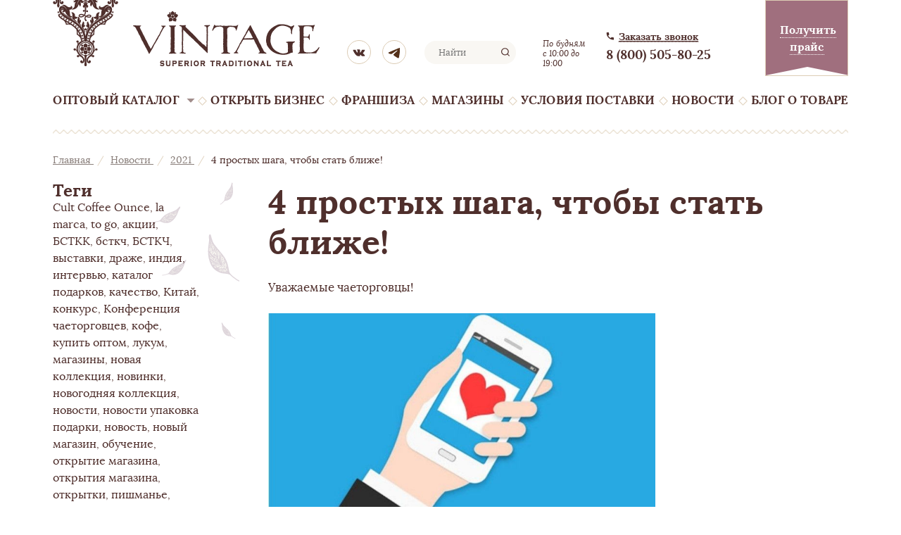

--- FILE ---
content_type: text/html; charset=UTF-8
request_url: https://tea-coffee.info/news/2021/shagi/
body_size: 13065
content:
<!DOCTYPE HTML>
<html lang="ru">
<head>
    <meta http-equiv="X-UA-Compatible" content="IE=edge">
    <meta name="viewport" content="width=device-width, initial-scale=1">
    
	  
    <link rel="icon" href="https://tea-coffee.info/tpl/favicon.ico" type="image/x-icon">
	<link rel="shortcut icon" href="https://tea-coffee.info/tpl/favicon.ico" type="image/x-icon">
            <meta http-equiv="Content-Type" content="text/html; charset=UTF-8" />
<meta name="robots" content="index, follow" />
<meta name="description" content="4 простых шага, чтобы стать ближе! - новости от компании Vintage. Товарищество чаеторговцев является лидером рынка по объёму продаж развесного чая и кофе, и количеству собственных магазинов" />
<script data-skip-moving="true">(function(w, d, n) {var cl = "bx-core";var ht = d.documentElement;var htc = ht ? ht.className : undefined;if (htc === undefined || htc.indexOf(cl) !== -1){return;}var ua = n.userAgent;if (/(iPad;)|(iPhone;)/i.test(ua)){cl += " bx-ios";}else if (/Windows/i.test(ua)){cl += ' bx-win';}else if (/Macintosh/i.test(ua)){cl += " bx-mac";}else if (/Linux/i.test(ua) && !/Android/i.test(ua)){cl += " bx-linux";}else if (/Android/i.test(ua)){cl += " bx-android";}cl += (/(ipad|iphone|android|mobile|touch)/i.test(ua) ? " bx-touch" : " bx-no-touch");cl += w.devicePixelRatio && w.devicePixelRatio >= 2? " bx-retina": " bx-no-retina";if (/AppleWebKit/.test(ua)){cl += " bx-chrome";}else if (/Opera/.test(ua)){cl += " bx-opera";}else if (/Firefox/.test(ua)){cl += " bx-firefox";}ht.className = htc ? htc + " " + cl : cl;})(window, document, navigator);</script>


<link href="/tpl/css/style.css?1768394899130109" type="text/css"  data-template-style="true"  rel="stylesheet" />
<link href="/tpl/css/new.css?170316157618418" type="text/css"  data-template-style="true"  rel="stylesheet" />
<link href="/tpl/css/mobile.css?173918621931194" type="text/css"  data-template-style="true"  rel="stylesheet" />







<!-- dev2fun module opengraph -->
<meta property="og:title" content="4 простых шага, чтобы стать ближе! | Новости компании Винтаж"/>
<meta property="og:description" content="4 простых шага, чтобы стать ближе! - новости от компании Vintage. Товарищество чаеторговцев является лидером рынка по объёму продаж развесного чая и кофе, и кол..."/>
<meta property="og:url" content="https://tea-coffee.info/news/2021/shagi/"/>
<meta property="og:type" content="website"/>
<meta property="og:site_name" content="Винтаж"/>
<meta property="og:image" content="https://tea-coffee.info/upload/iblock/278/27856c7f612962adf7d20d76ee1fa174.jpg"/>
<meta property="og:image:type" content="image/jpeg"/>
<meta property="og:image:width" content="800"/>
<meta property="og:image:height" content="417"/>
<!-- /dev2fun module opengraph -->



	<title>4 простых шага, чтобы стать ближе! | Новости компании Винтаж</title>
		    <!--[if lt IE 9]>
                    <![endif]-->

	  <style>
    .prdvgtxt{text-align:left;}
    .about-bottom .wrap{padding-bottom:40px;}
    .about-bottom p{margin-bottom: 18px;}
    .about-bottom h2{text-align: left;display: inline-block;clear: both;width: 100%;margin: 0 0 23px 0;}

	.about-bottom ul li {
		font-size: 12px;
	}
	.about-bottom .column.col-50{
		padding-left:0;
	}
	.neww{
    clear: both;
    margin: 0 0 40px 0;
	}
	.about-bottom h2{
		text-align:center;
	}
</style>
<meta name="yandex-verification" content="cdc88d6de2000e2a" />
<!-- Google Tag Manager -->
<script data-skip-moving="true">(function(w,d,s,l,i){w[l]=w[l]||[];w[l].push({'gtm.start':
new Date().getTime(),event:'gtm.js'});var f=d.getElementsByTagName(s)[0],
j=d.createElement(s),dl=l!='dataLayer'?'&l='+l:'';j.async=true;j.src=
'https://www.googletagmanager.com/gtm.js?id='+i+dl;f.parentNode.insertBefore(j,f);
})(window,document,'script','dataLayer','GTM-W5SRZ7J');</script>
<!-- End Google Tag Manager -->


</head>
<body class="no-js">
<!-- VK50500 -->  
    <!-- Google Tag Manager (noscript) -->
    <noscript><iframe src="https://www.googletagmanager.com/ns.html?id=GTM-W5SRZ7J" height="0" width="0" style="display:none;visibility:hidden"></iframe></noscript>
    <!-- End Google Tag Manager (noscript) -->
  
  
	<div id="panel"></div>
			<style>
			.main_banner_top {  position: relative;height: 85px;display: flex;text-decoration: none;align-items: center;
                gap: 120px;justify-content: center}
            .main_banner_top--img{
                position: absolute;
                top: 0;
                left: 0;
                width: 100%;
                height: 100%;
                display: block;
                z-index: -1;
            }
            .main_banner_top__text{
                color: rgb(79, 47, 44);
                text-decoration: none;
                font-size: 26px;
                font-weight: 700;
                font-family: 'Lora', "Helvetica Neue", Helvetica, Arial, sans-serif;
                margin: 0 auto;
                padding-left: 140px;
                display: block;
            }
            .main_banner_top__text.mobile{
                display: none;
            }
            .main_banner_top__content{
                max-width: 1120px;
                width: 100%;
                justify-content: space-between;
                display: flex;
                height: 100%;
                align-items: center;
            }
            .main_banner_top .catalog-list-opt-price{
                width: max-content;
                height: max-content;
            }
            .main_banner_top .main_banner_btn-go-to {
                width: max-content;
                height: max-content;
            }
            .main_banner_top--img.mobile { display: none; }
            @media screen and (max-width: 1279px) {
                .main_banner_top__content{
                    max-width: 100%;
                }
            }
			@media (max-width: 489px) {
				.main_banner_top--img { display: none; }
				.main_banner_top--img.mobile { display: block;}
                .main_banner_top__text{
                    display: none;
                    padding-left: 0;
                    font-size: 20px;
                }
                .main_banner_top__content{
                    padding-left: 80px;
                }
                .main_banner_top{
                    gap: 0;
                }
                .main_banner_top__text.mobile{
                    display: block;
                }
			}

		</style>

	
	<a href="#" class="mobile_togle"><span class="mobile_icon mobile-menu"></span></a>
	<div id="mobile_menu">
		<div class="in">
			<a href="tel:88005058025" class="tel_but"><span class="mobile_icon mobile_phone"></span></a>
			<div class="mob_top_search">
				
				


<form action="/search/index.php" method="GET">
    <input class="input-text" type="text" placeholder="Найти" name="q" autocomplete="off">
    <input type="submit" class="search-button" value="search" name="s">
    
    <div class="ln_list"><div class="in"></div></div>
</form>				
			</div>
			<a href="#" class="go_back"><span></span>Назад</a>
			<div class="ttl"></div>
			<!--'start_frame_cache_LkGdQn'-->
<ul class="site_tree">
	<li><a href="/" data-level="1">Главная</a>

	
	
		
							<li><a href="/chay/" class="root-item" data-level="1">Оптовый каталог</a></li>
			
		
	
	

	
	
		
							<li><a href="/opt/" class="root-item" data-level="1">Открыть бизнес</a></li>
			
		
	
	

	
	
		
							<li><a href="https://vintage.tea-coffee.info/" class="root-item" data-level="1">Франшиза</a></li>
			
		
	
	

	
	
		
							<li><a href="/shops/" class="root-item" data-level="1">Магазины</a></li>
			
		
	
	

	
	
		
							<li><a href="/opt/kratko-pro-vse-usloviya/" class="root-item" data-level="1">Условия поставки</a></li>
			
		
	
	

	
	
		
							<li><a href="/news/" class="root-item-selected" data-level="1">Новости</a></li>
			
		
	
	

	
	
		
							<li><a href="/obuchenie/materialy-o-tovare/" class="root-item" data-level="1">Блог о товаре</a></li>
			
		
	
	


</ul>
<div class="scrollpane">
	<div class="current_section">
		
	</div>
</div>
<!--'end_frame_cache_LkGdQn'-->						 <div class="social_links">
            	<!--a href="https://instagram.com/vintage_tea/" class="soc-inst" target="_blank"><span></span></a-->
<a href="https://vkontakte.ru/tm_vintage" class="soc-vk" target="_blank"><span></span></a>
<a href="https://t.me/tea_partnership" class="soc-tg" target="_blank"><span></span></a>			</div>
			
		</div>
	</div>
	
	
    <div class="main">
    
    
    <header>
            <div class="wrap">
                <div class="logo"><a href="/" title="Чай оптом «Винтаж»"></a></div>
                <div class="social">
                	<!--a href="https://instagram.com/vintage_tea/" class="soc-inst" target="_blank"><span></span></a-->
<a href="https://vkontakte.ru/tm_vintage" class="soc-vk" target="_blank"><span></span></a>
<a href="https://t.me/tea_partnership" class="soc-tg" target="_blank"><span></span></a>                </div><!-- /.social -->
                <div class="search" id="main_search">
                	


<form action="/search/index.php" method="GET">
    <input class="input-text" type="text" placeholder="Найти" name="q" autocomplete="off">
    <input type="submit" class="search-button" value="search" name="s">
    
    <div class="ln_list"><div class="in"></div></div>
</form>                </div><!-- /.search -->
                <div class="work-time" >
                   По будням с 10:00 до 19:00
                </div><!-- /.work-time -->
              <div class="regions-phone">
              
                <div class="call-phone">
                 
                    <a href="#" onclick="dataLayer.push({'event': 'event-to-ga', 'eventCategory' : 'form of call', 'eventAction' : 'send1'});yaCounter24918269.reachGoal('callmeback'); return true;">Заказать звонок</a><br/>
                    <span>
                    <!--'start_frame_cache_t2nnsR'-->8 (800) 505-80-25<!--'end_frame_cache_t2nnsR'-->                      
                    </span>
                  
                </div><!-- /.call-phone -->
                            </div>
                
                <a href="#" class="get-price" onclick="dataLayer.push({'event': 'event-to-ga', 'eventCategory' : 'form', 'eventAction' : 'send'});"><span>Получить прайс</span></a>
                <div class="clear"></div>
                <nav>
                	<!--'start_frame_cache_XEVOpk'-->
<ul>

			<li><a href="/chay/">Оптовый каталог</a></li>
		<li><span></span></li>			<li><a href="/opt/">Открыть бизнес</a></li>
		<li><span></span></li>			<li><a href="https://vintage.tea-coffee.info/">Франшиза</a></li>
		<li><span></span></li>			<li><a href="/shops/">Магазины</a></li>
		<li><span></span></li>			<li><a href="/opt/kratko-pro-vse-usloviya/">Условия поставки</a></li>
		<li><span></span></li>			<li><a href="/news/" class="selected">Новости</a></li>
		<li><span></span></li>			<li><a href="/obuchenie/materialy-o-tovare/">Блог о товаре</a></li>
		
</ul>

<!--'end_frame_cache_XEVOpk'-->                </nav>
	<div class="top-cat_menu" id="top-cat_menu">
		<ul>
	    	<li class="" data-sid="1">
    		<a href="/chay/" class="scl-open" >
                Чай            </a>
    		<ul>    	<li class="" data-sid="10">
    		<a href="/chernyy-chay/" class="" >
                Черный чай            </a>
    		</li>    	<li class="" data-sid="15">
    		<a href="/aromatizirovannyy-chyernyy-chay/" class="" >
                Чёрный чай с добавками            </a>
    		</li>    	<li class="" data-sid="8">
    		<a href="/zelyenyy-chay/" class="" >
                Зелёный чай            </a>
    		</li>    	<li class="" data-sid="12">
    		<a href="/zelenyj-chay-s-dobavkami/" class="" >
                Зеленый чай с добавками            </a>
    		</li>    	<li class="" data-sid="9">
    		<a href="/chay-ulun/" class="" >
                Чай Улун            </a>
    		</li>    	<li class="" data-sid="11">
    		<a href="/pu-er/" class="" >
                Чай Пуэр            </a>
    		</li>    	<li class="" data-sid="7">
    		<a href="/belyy-chay/" class="" >
                Белый чай            </a>
    		</li>    	<li class="" data-sid="187">
    		<a href="/svyazannyy-chay/" class="" >
                Связанный чай            </a>
    		</li>    	<li class="" data-sid="22">
    		<a href="/fruktovyj-chay/" class="" >
                Фруктовый чай            </a>
    		</li>    	<li class="" data-sid="23">
    		<a href="/travyanye-sbory/" class="" >
                Травяные сборы            </a>
    		</li>    	<li class="" data-sid="21">
    		<a href="/roybush-khanibush/" class="" >
                Ройбуш/Ханибуш            </a>
    		</li>    	<li class="" data-sid="31">
    		<a href="/mate/" class="" >
                Чай Мате            </a>
    		</li>    	<li class="" data-sid="199">
    		<a href="/ivan-chay/" class="" >
                Иван-Чай            </a>
    		</li>    	<li class="" data-sid="227">
    		<a href="/zhyeltyy-chay/" class="" >
                Жёлтый чай            </a>
    		</li>    	<li class="" data-sid="201">
    		<a href="/podarochnyj-chay-optom/" class="" >
                Подарочный чай            </a>
    		</li>    	<li class="" data-sid="1693">
    		<a href="/tizany/" class="" >
                Тизаны            </a>
    		</li>    	<li class="" data-sid="309">
    		<a href="/chaepodobnye-napitki/" class="" >
                Чаеподобные напитки            </a>
    		</li>    	<li class="" data-sid="1689">
    		<a href="/chay-v-piramidkakh/" class="" >
                Чай в пирамидках            </a>
    		</li>    	<li class="" data-sid="1685">
    		<a href="/chay-dlya-kafe-kofeen-i-restoranov/" class="" >
                Чай для кафе, кофеен и ресторанов            </a>
    		</li>    	<li class="" data-sid="1686">
    		<a href="/chay-dlya-marketpleysov/" class="" >
                Чай для маркетплейсов            </a>
    		</li>    	<li class="" data-sid="260">
    		<a href="/chay-matcha-optom/" class="" >
                Чай матча оптом            </a>
    		</li>    	<li class="" data-sid="257">
    		<a href="/chay-rassypnoy-optom/" class="" >
                Чай рассыпной оптом            </a>
    		</li></ul></li>    	<li class="" data-sid="2">
    		<a href="/kofe/" class="scl-open" >
                Кофе            </a>
    		<ul>    	<li class="" data-sid="161">
    		<a href="/la-marca/" class="" >
                La Marca Свежая обжарка            </a>
    		</li>    	<li class="" data-sid="235">
    		<a href="/la-marca-fasovka-250-gramm/" class="" >
                La Marca фасовка 250 грамм            </a>
    		</li>    	<li class="" data-sid="160">
    		<a href="/caf-cult/" class="" >
                Coffee Cult Ounce            </a>
    		</li>    	<li class="" data-sid="1606">
    		<a href="/la-marca-kofe-v-kapsulakh/" class="" >
                 La Marca кофе в капсулах            </a>
    		</li>    	<li class="" data-sid="1610">
    		<a href="/la-marca-drip-kofe/" class="" >
                La Marca дрип-кофе            </a>
    		</li>    	<li class="" data-sid="281">
    		<a href="/kofe-optom-dlya-kofeyni/" class="" >
                Кофе для кофейни оптом            </a>
    		</li>    	<li class="" data-sid="1683">
    		<a href="/kofe-optom-dlya-marketpleysov/" class="" >
                Кофе оптом для маркетплейсов            </a>
    		</li></ul></li>    	<li class="" data-sid="3">
    		<a href="/posuda/" class="scl-open" >
                Посуда            </a>
    		<ul>    	<li class="" data-sid="16">
    		<a href="/emkosti-dlya-khraneniya-chaya/" class="" >
                Ёмкости для чая            </a>
    		</li>    	<li class="" data-sid="17">
    		<a href="/yemkosti-dlya-khraneniya-kofe/" class="" >
                Ёмкости для кофе            </a>
    		</li>    	<li class="" data-sid="18">
    		<a href="/chaynye-kruzhki-chashki/" class="" >
                Кружки, Чашки            </a>
    		</li>    	<li class="" data-sid="20">
    		<a href="/chaynye-nabory/" class="" >
                Чайники            </a>
    		</li>    	<li class="" data-sid="30">
    		<a href="/turki-kofemolki-kofevarki/" class="" >
                Турки, кофеварки            </a>
    		</li>    	<li class="" data-sid="26">
    		<a href="/sita/" class="" >
                Сита            </a>
    		</li>    	<li class="" data-sid="25">
    		<a href="/kalebasy-bombili/" class="" >
                Калебасы, бомбильи            </a>
    		</li>    	<li class="" data-sid="32">
    		<a href="/raznoe/" class="" >
                Разное            </a>
    		</li></ul></li>    	<li class="" data-sid="4">
    		<a href="/sladosti/" class="scl-open" >
                Сладости            </a>
    		<ul>    	<li class="" data-sid="33">
    		<a href="/varene-dzhemy-marmelad/" class="" >
                Крем-мед, джем            </a>
    		</li>    	<li class="" data-sid="36">
    		<a href="/shokolad-razvesnoe-drazhe/" class="" >
                Развесное драже            </a>
    		</li></ul></li>    	<li class="" data-sid="5">
    		<a href="/upakovka/" class="scl-open" >
                Упаковка и аксессуары            </a>
    		<ul>    	<li class="" data-sid="422">
    		<a href="/korobki-dlya-podarkov/" class="" >
                Коробки            </a>
    		</li>    	<li class="" data-sid="421">
    		<a href="/poddony/" class="" >
                Поддоны            </a>
    		</li>    	<li class="" data-sid="301">
    		<a href="/pakety-dlya-fasovki-chaya-optom/" class="" >
                Подарочные пакеты            </a>
    		</li>    	<li class="" data-sid="420">
    		<a href="/podarochnaya-upakovka/" class="" >
                Декор            </a>
    		</li></ul></li>    	<li class="" data-sid="425">
    		<a href="/oborudovanie/" class="scl-open" >
                Оборудование            </a>
    		<ul>    	<li class="" data-sid="427">
    		<a href="/vystavochnye-banki/" class="" >
                Выставочные банки            </a>
    		</li>    	<li class="" data-sid="428">
    		<a href="/prochee/" class="" >
                Прочее            </a>
    		</li></ul></li> 
</ul>	</div>
</div><!-- /.wrap -->
			
        </header>
        
        <div class="spanning">
        	
        	<div class="breadcrumbs"><div class="wrap">
				
					
					<a href="/" title="Главная" >
						Главная
					</a>
				
				
					<span>/</span>
					<a href="/news/" title="Новости" >
						Новости
					</a>
				
				
					<span>/</span>
					<a href="/news/2021/" title="2021" >
						2021
					</a>
				
				
					<span>/</span>
					4 простых шага, чтобы стать ближе!
				</div></div>        
        	        	
            <div class="wrap">
                        
             <aside class="sidebar">
	
	<div id="left_tags">
<div class="ttl">Теги</div>
<noindex>
	<div class="search-tags-cloud"  style='width:100%;'><a href="/search/index.php?tags=Cult+Coffee+Ounce&RAZD=11" rel="nofollow">Cult Coffee Ounce</a>, <a href="/search/index.php?tags=la+marca&RAZD=11" rel="nofollow">la marca</a>, <a href="/search/index.php?tags=to+go&RAZD=11" rel="nofollow">to go</a>, <a href="/search/index.php?tags=%D0%B0%D0%BA%D1%86%D0%B8%D0%B8&RAZD=11" rel="nofollow">акции</a>, <a href="/search/index.php?tags=%D0%91%D0%A1%D0%A2%D0%9A%D0%9A&RAZD=11" rel="nofollow">БСТКК</a>, <a href="/search/index.php?tags=%D0%B1%D1%81%D1%82%D0%BA%D1%87&RAZD=11" rel="nofollow">бсткч</a>, <a href="/search/index.php?tags=%D0%91%D0%A1%D0%A2%D0%9A%D0%A7&RAZD=11" rel="nofollow">БСТКЧ</a>, <a href="/search/index.php?tags=%D0%B2%D1%8B%D1%81%D1%82%D0%B0%D0%B2%D0%BA%D0%B8&RAZD=11" rel="nofollow">выставки</a>, <a href="/search/index.php?tags=%D0%B4%D1%80%D0%B0%D0%B6%D0%B5&RAZD=11" rel="nofollow">драже</a>, <a href="/search/index.php?tags=%D0%B8%D0%BD%D0%B4%D0%B8%D1%8F&RAZD=11" rel="nofollow">индия</a>, <a href="/search/index.php?tags=%D0%B8%D0%BD%D1%82%D0%B5%D1%80%D0%B2%D1%8C%D1%8E&RAZD=11" rel="nofollow">интервью</a>, <a href="/search/index.php?tags=%D0%BA%D0%B0%D1%82%D0%B0%D0%BB%D0%BE%D0%B3+%D0%BF%D0%BE%D0%B4%D0%B0%D1%80%D0%BA%D0%BE%D0%B2&RAZD=11" rel="nofollow">каталог подарков</a>, <a href="/search/index.php?tags=%D0%BA%D0%B0%D1%87%D0%B5%D1%81%D1%82%D0%B2%D0%BE&RAZD=11" rel="nofollow">качество</a>, <a href="/search/index.php?tags=%D0%9A%D0%B8%D1%82%D0%B0%D0%B9&RAZD=11" rel="nofollow">Китай</a>, <a href="/search/index.php?tags=%D0%BA%D0%BE%D0%BD%D0%BA%D1%83%D1%80%D1%81&RAZD=11" rel="nofollow">конкурс</a>, <a href="/search/index.php?tags=%D0%9A%D0%BE%D0%BD%D1%84%D0%B5%D1%80%D0%B5%D0%BD%D1%86%D0%B8%D1%8F+%D1%87%D0%B0%D0%B5%D1%82%D0%BE%D1%80%D0%B3%D0%BE%D0%B2%D1%86%D0%B5%D0%B2&RAZD=11" rel="nofollow">Конференция чаеторговцев</a>, <a href="/search/index.php?tags=%D0%BA%D0%BE%D1%84%D0%B5&RAZD=11" rel="nofollow">кофе</a>, <a href="/search/index.php?tags=%D0%BA%D1%83%D0%BF%D0%B8%D1%82%D1%8C+%D0%BE%D0%BF%D1%82%D0%BE%D0%BC&RAZD=11" rel="nofollow">купить оптом</a>, <a href="/search/index.php?tags=%D0%BB%D1%83%D0%BA%D1%83%D0%BC&RAZD=11" rel="nofollow">лукум</a>, <a href="/search/index.php?tags=%D0%BC%D0%B0%D0%B3%D0%B0%D0%B7%D0%B8%D0%BD%D1%8B&RAZD=11" rel="nofollow">магазины</a>, <a href="/search/index.php?tags=%D0%BD%D0%BE%D0%B2%D0%B0%D1%8F+%D0%BA%D0%BE%D0%BB%D0%BB%D0%B5%D0%BA%D1%86%D0%B8%D1%8F&RAZD=11" rel="nofollow">новая коллекция</a>, <a href="/search/index.php?tags=%D0%BD%D0%BE%D0%B2%D0%B8%D0%BD%D0%BA%D0%B8&RAZD=11" rel="nofollow">новинки</a>, <a href="/search/index.php?tags=%D0%BD%D0%BE%D0%B2%D0%BE%D0%B3%D0%BE%D0%B4%D0%BD%D1%8F%D1%8F+%D0%BA%D0%BE%D0%BB%D0%BB%D0%B5%D0%BA%D1%86%D0%B8%D1%8F&RAZD=11" rel="nofollow">новогодняя коллекция</a>, <a href="/search/index.php?tags=%D0%BD%D0%BE%D0%B2%D0%BE%D1%81%D1%82%D0%B8&RAZD=11" rel="nofollow">новости</a>, <a href="/search/index.php?tags=%D0%BD%D0%BE%D0%B2%D0%BE%D1%81%D1%82%D0%B8+%D1%83%D0%BF%D0%B0%D0%BA%D0%BE%D0%B2%D0%BA%D0%B0+%D0%BF%D0%BE%D0%B4%D0%B0%D1%80%D0%BA%D0%B8&RAZD=11" rel="nofollow">новости упаковка подарки</a>, <a href="/search/index.php?tags=%D0%BD%D0%BE%D0%B2%D0%BE%D1%81%D1%82%D1%8C&RAZD=11" rel="nofollow">новость</a>, <a href="/search/index.php?tags=%D0%BD%D0%BE%D0%B2%D1%8B%D0%B9+%D0%BC%D0%B0%D0%B3%D0%B0%D0%B7%D0%B8%D0%BD&RAZD=11" rel="nofollow">новый магазин</a>, <a href="/search/index.php?tags=%D0%BE%D0%B1%D1%83%D1%87%D0%B5%D0%BD%D0%B8%D0%B5&RAZD=11" rel="nofollow">обучение</a>, <a href="/search/index.php?tags=%D0%BE%D1%82%D0%BA%D1%80%D1%8B%D1%82%D0%B8%D0%B5+%D0%BC%D0%B0%D0%B3%D0%B0%D0%B7%D0%B8%D0%BD%D0%B0&RAZD=11" rel="nofollow">открытие магазина</a>, <a href="/search/index.php?tags=%D0%BE%D1%82%D0%BA%D1%80%D1%8B%D1%82%D0%B8%D1%8F+%D0%BC%D0%B0%D0%B3%D0%B0%D0%B7%D0%B8%D0%BD%D0%B0&RAZD=11" rel="nofollow">открытия магазина</a>, <a href="/search/index.php?tags=%D0%BE%D1%82%D0%BA%D1%80%D1%8B%D1%82%D0%BA%D0%B8&RAZD=11" rel="nofollow">открытки</a>, <a href="/search/index.php?tags=%D0%BF%D0%B8%D1%88%D0%BC%D0%B0%D0%BD%D1%8C%D0%B5&RAZD=11" rel="nofollow">пишманье</a>, <a href="/search/index.php?tags=%D0%BF%D0%BB%D0%B0%D0%BA%D0%B0%D1%82%D1%8B&RAZD=11" rel="nofollow">плакаты</a>, <a href="/search/index.php?tags=%D0%BF%D0%BE%D0%B4%D0%B0%D1%80%D0%BA%D0%B8&RAZD=11" rel="nofollow">подарки</a>, <a href="/search/index.php?tags=%D0%BF%D0%BE%D1%81%D1%83%D0%B4%D0%B0&RAZD=11" rel="nofollow">посуда</a>, <a href="/search/index.php?tags=%D0%BF%D1%80%D0%B0%D0%B7%D0%B4%D0%BD%D0%B8%D0%BA&RAZD=11" rel="nofollow">праздник</a>, <a href="/search/index.php?tags=%D1%81%D0%B2%D0%B5%D0%B6%D0%B0%D1%8F+%D0%BF%D0%BE%D1%81%D1%82%D0%B0%D0%B2%D0%BA%D0%B0&RAZD=11" rel="nofollow">свежая поставка</a>, <a href="/search/index.php?tags=%D1%81%D0%B5%D0%B7%D0%BE%D0%BD&RAZD=11" rel="nofollow">сезон</a>, <a href="/search/index.php?tags=%D1%81%D0%BA%D0%B8%D0%B4%D0%BA%D0%B8&RAZD=11" rel="nofollow">скидки</a>, <a href="/search/index.php?tags=%D1%81%D0%BB%D0%B0%D0%B4%D0%BE%D1%81%D1%82%D0%B8&RAZD=11" rel="nofollow">сладости</a>, <a href="/search/index.php?tags=%D0%A1%D0%BE%D1%86%D0%A1%D0%B5%D1%82%D0%B8&RAZD=11" rel="nofollow">СоцСети</a>, <a href="/search/index.php?tags=%D0%A2%D0%B5%D0%BB%D0%B5%D0%B3%D1%80%D0%B0%D0%BC-%D0%BA%D0%B0%D0%BD%D0%B0%D0%BB+%D1%87%D0%B0%D0%B5%D1%82%D0%BE%D1%80%D0%B3%D0%BE%D0%B2%D1%86%D0%B5%D0%B2&RAZD=11" rel="nofollow">Телеграм-канал чаеторговцев</a>, <a href="/search/index.php?tags=%D0%A2%D0%B8%D0%B7%D0%B0%D0%BD%D1%8B&RAZD=11" rel="nofollow">Тизаны</a>, <a href="/search/index.php?tags=%D1%82%D0%B8%D1%82%D0%B5%D1%81%D1%82%D0%B5%D1%80&RAZD=11" rel="nofollow">титестер</a>, <a href="/search/index.php?tags=%D1%82%D1%80%D0%B0%D0%B2%D1%8F%D0%BD%D1%8B%D0%B5+%D1%81%D0%B1%D0%BE%D1%80%D1%8B&RAZD=11" rel="nofollow">травяные сборы</a>, <a href="/search/index.php?tags=%D1%83%D0%BF%D0%B0%D0%BA%D0%BE%D0%B2%D0%BA%D0%B0&RAZD=11" rel="nofollow">упаковка</a>, <a href="/search/index.php?tags=%D1%84%D1%80%D0%B0%D0%BD%D1%87%D0%B0%D0%B9%D0%B7%D0%B8%D0%BD%D0%B3&RAZD=11" rel="nofollow">франчайзинг</a>, <a href="/search/index.php?tags=%D1%85%D0%B8%D1%82%D1%8B&RAZD=11" rel="nofollow">хиты</a>, <a href="/search/index.php?tags=%D1%86%D0%B5%D0%BD%D1%8B&RAZD=11" rel="nofollow">цены</a>, <a href="/search/index.php?tags=%D1%87%D0%B0%D0%B9&RAZD=11" rel="nofollow">чай</a>, <a href="/search/index.php?tags=%D1%88%D0%BE%D0%BA%D0%BE%D0%BB%D0%B0%D0%B4&RAZD=11" rel="nofollow">шоколад</a></div>
</noindex>
</div>

	


<ul id="news_left_menu">
			    	<li >
    		<a href="/news/2025/" >2025</a>
    		</li>	
    	    		    	<li >
    		<a href="/news/2024/" >2024</a>
    		</li>	
    	    		    	<li >
    		<a href="/news/2023/" >2023</a>
    		</li>	
    	    		    	<li >
    		<a href="/news/2022/" >2022</a>
    		</li>	
    	    		    	<li class="current">
    		<a href="/news/2021/" >2021</a>
    		</li>	
    	    		    	<li >
    		<a href="/news/2020/" >2020</a>
    		</li>	
    	    		    	<li >
    		<a href="/news/2019/" >2019</a>
    		</li>	
    	    		    	<li >
    		<a href="/news/2018/" >2018</a>
    		</li>	
    	    		    	<li >
    		<a href="/news/2017/" >2017</a>
    		</li>	
    	    		    	<li >
    		<a href="/news/2016/" >2016</a>
    		</li>	
    	    		    	<li >
    		<a href="/news/2015/" >2015</a>
    		</li>	
    	    		    	<li >
    		<a href="/news/2014/" >2014</a>
    		</li>	
    	    		    	<li >
    		<a href="/news/2013/" >2013</a>
    		</li>	
    	    		    	<li >
    		<a href="/news/2012/" >2012</a>
    		</li>	
    	    		    	<li >
    		<a href="/news/2011/" >2011</a>
    		</li>	
    	    		    	<li >
    		<a href="/news/2010/" >2010</a>
    		</li>	
    	    		    	<li >
    		<a href="/news/2009/" >2009</a>
    		</li>	
    	    		    	<li >
    		<a href="/news/2008/" >2008</a>
    		</li>	
    	     
</ul>		
		
		
		
		
	<div class="banner">
		<div class="slider">
				 	<div class="slider-item">
			<a href="https://forms.gle/ZMkMgoEMyXpibmyn8"><img src="/upload/iblock/e45/1y8y2p6osdqjbocxds8p0zqip9dn4p04.jpg" alt="Открой свой магазин"></a>
			</div>
				 	<div class="slider-item">
			<a href="https://tea-coffee.info/obuchenie/onlayn-obuchenie/glavnye-radosti-i-trudnosti-chaetorgovle/"><img src="/upload/iblock/91d/dk7bngvdas9r41u5n4xsvq4eo291hpqm.jpg" alt="Открой свой магазин"></a>
			</div>
				 	<div class="slider-item">
			<a href="https://tea-coffee.info/la-marca/"><img src="/upload/iblock/988/riw0r6a91tfjygumdyrix3cr9b7wqu8b.jpg" alt="Открой свой магазин"></a>
			</div>
				</div>
	</div>



				
				
				<div class="clear"></div>
<div class="vk_vidget" style="margin-top:20px;">
<!-- VK Widget -->
<div id="vk_groups"></div>
<p>
</p>

</div>

		
</aside>

<div class="content">

<div class="news_detail">
	<h1>4 простых шага, чтобы стать ближе!</h1>
	<p style="text-align: justify;">
 <span style="font-size: 13pt;">Уважаемые чаеторговцы!</span>
</p>
<p style="text-align: justify;">
 <span style="font-size: 13pt;"><img width="550" alt="b1.jpg" src="/upload/medialibrary/878/878d357b46dcbf37c53ad5efe873f7c2.jpg" height="287" title="b1.jpg"><br>
 </span>
</p>
<p style="text-align: justify;">
 <span style="font-size: 13pt;">Предпринимаем шаги, чтобы быть ближе к вам. Давайте сверимся со всеми ли из них вы знакомы?</span>
</p>
<p style="text-align: justify;">
 <span style="font-size: 13pt;"><b>Шаг 1.</b> <b>Полезная информация о товаре</b></span><br>
 <span style="font-size: 13pt;"> </span>
</p>
<ul>
	<li><span style="font-size: 13pt;">Статьи Про добрую и злую ароматику</span></li>
	<li><span style="font-size: 13pt;">Про температуру при которой чай лучше пить, и при какой не пить</span></li>
	<li><span style="font-size: 13pt;">Про влияние чая на давление</span></li>
	<li><span style="font-size: 13pt;">Про Иван чай и кому, когда, сколько его можно можно</span></li>
	<li><span style="font-size: 13pt;">Польза чая как профилактика от короновируса</span></li>
	<li><span style="font-size: 13pt;">Десятки других статей ждут здесь</span></li>
</ul>
 <span style="font-size: 13pt;"> <a href="https://tea-coffee.info/obuchenie/materialy-o-tovare/">Подписывайтесь</a></span>
<p>
</p>
<p style="text-align: justify;">
 <span style="font-size: 13pt;"><b>Шаг 2. Возможность для франчайзи обучить персонал на Учебном портале</b></span>
</p>
<p style="text-align: justify;">
 <span style="font-size: 13pt;">Пока в рознице чая наблюдается небольшое относительное затишье самое время провести он лайн обучение своего персонала. Франчайзи Vintage воспользуйтесь сервисом и подключите продавцов к Учебному порталу Унция.&nbsp; Бесплатно, но эффективно:</span>
</p>
<p style="text-align: justify;">
 <span style="font-size: 13pt;"> </span>
</p>
<ul>
	<li><span style="font-size: 13pt;">40 тренировок по чаю и кофе</span></li>
	<li><span style="font-size: 13pt;">Практические домашние задания</span></li>
	<li><span style="font-size: 13pt;">Дуэли</span></li>
	<li><span style="font-size: 13pt;">Результат по каждому продавцу в отдельности</span></li>
</ul>
 <span style="font-size: 13pt;">Запись ведется уже на август.</span>
<p>
</p>
<p style="text-align: justify;">
 <span style="font-size: 13pt;">Сообщите своему менеджеру в случае заинтересованности подключения к порталу.</span>
</p>
<p style="text-align: justify;">
 <span style="font-size: 13pt;"><b>Шаг 3. Узнавайте новости ОПТ Vintage первыми в ВК</b></span>
</p>
<p style="text-align: justify;">
 <span style="font-size: 13pt;">Подключайтесь к нашей группе вконтакте</span>
</p>
<p style="text-align: justify;">
 <span style="font-size: 13pt;">Узнавайте первыми новости, лайфхаки от Унции, имиджевые фото. Всегда на связи.</span>
</p>
<p style="text-align: justify;">
 <span style="font-size: 13pt;"><a href="https://vk.com/tm_vintage">Подписывайтесь</a></span>
</p>
<p style="text-align: justify;">
 <span style="font-size: 13pt;"><b>Шаг 4.&nbsp; Следите за инстажизнью Vintage</b></span>
</p>
<p style="text-align: justify;">
 <span style="font-size: 13pt;">Подключайтесь к нашей группе в Инстаграмм&nbsp;</span>
</p>
<p style="text-align: justify;">
 <span style="font-size: 13pt;">Активничайте, делитесь обратной связью о сотрудничестве, делитесь любыми мыслями&nbsp; вслух.&nbsp;</span>
</p>
<p style="text-align: justify;">
 <span style="font-size: 13pt;"><a href="https://www.instagram.com/vintage_tea/">Подписывайтесь</a></span>
</p>
<p style="text-align: justify;">
 <span style="font-size: 13pt;">Желаем отличных продаж с Vintage!</span><br>
 <span style="font-size: 13pt;">
	Ждем ваших заказов!&nbsp;</span>
</p></div>

</div>                    </div>
		    	
    	
    		    	<div class="f-form f-form--lg">
    <div class="wrap">
        <div class="f-form__row">
            <div class="f-form__col">
                <h2 class="f-form__title">Получить прайс-лист</h2>
            </div>
            <div class="f-form__col">
                <form class="f-form__form js-validate_get_price_footer" action="#" id="price_form_footer">
                    <input type="text" name="ANTIBOT[NAME]" style="display: none" value="">
                    <input class="checkbox" type="hidden" name="get_price" value="Y">
                    <input type="hidden" name="act" value="price_form">
                    <div class="f-form__group">
                        <input class="f-form__input" type="text" name="name" placeholder="Ваше имя">
                    </div>
                    <div class="f-form__field">
                        <div class="f-form__group">
                            <input class="f-form__input js-phone" type="text" name="telephone" placeholder="Телефон">
                        </div>
                        <div class="f-form__group">
                            <input class="f-form__input" type="text" id="email" name="email" placeholder="E-mail">
                        </div>
                    </div>
                    <div class="recaptcha-container-main">
                        <div class="g-recaptcha" id="recaptcha-container-2" style="margin-bottom: 10px; display: none;" data-sitekey="6LeWOicrAAAAAE-a44XrECsiyhRIwO1X4LU4pAvy"></div>
                        <div class="recaptcha-error" style="color: red; display: none;">Пройдите проверку reCAPTCHA</div>
                    </div>
                    <div class="f-form__bottom">
                        <button class="f-form__btn" type='submit'>Получить</button>
                        <div class="f-form__agreement">
                            <input type="checkbox" name="agree" checked="checked" class='f-form__checkbox' id='ck_2'>
                            <label class='f-form__label' for='ck_2'> Я даю согласие на обработку персональных данных и соглашаюсь&nbsp; с <a class="f-form__link" target="_blank" href="/politics/">политика конфиденциальности</a></label>
                        </div>
                    </div>
                    <div class="otvet"></div>
                </form>
            </div>
        </div>
    </div>
</div>
    				
				
		
				
    	    
        </div><!-- /.spanning-columns -->
    </div><!-- /.main -->    
    
    
    
    
    
    
    <footer>
        <div class="wrap">
            <div class="row">
                <div class="column col-2">
                    <div class="logo"><a href="/"></a></div>
                    <div class="copy">© 2008 — 2026 Чай оптом «Винтаж»</div>
                </div><!-- /.column -->
                <div class="column col-2">
                    <nav>
                    	<!--'start_frame_cache_g8taYv'-->
<ul>

			<li><a href="/chay/">Оптовый каталог</a></li>
		
			<li><a href="/opt/">Открыть бизнес</a></li>
		
			<li><a href="https://tea-franchise.ru/vintage/">Франшиза</a></li>
		
			<li><a href="/shops/">Магазины</a></li>
		
			<li><a href="/opt/kratko-pro-vse-usloviya/">Условия поставки</a></li>
		
			<li><a href="/news/" class="selected">Новости</a></li>
		
			<li><a href="/contacts/">Контакты</a></li>
		
			<li><a href="/obuchenie/materialy-o-tovare/">Блог о товаре</a></li>
		
			<li><a href="/otzyvy/">Отзывы</a></li>
		

</ul>
<!--'end_frame_cache_g8taYv'-->                      
                    </nav>
                </div><!-- /.column -->
                <div class="column col-15">
                    <div class="f-title">каталог</div>
                    


<ul class="catalog-menu">
    
    <li><a href="/chay/">Чай</a></li>
    
    <li><a href="/kofe/">Кофе</a></li>
    
    <li><a href="/posuda/">Посуда</a></li>
    
    <li><a href="/sladosti/">Сладости</a></li>
    
    <li><a href="/upakovka/">Упаковка и аксессуары</a></li>
    
    <li><a href="/oborudovanie/">Оборудование</a></li>
    
</ul>                </div><!-- /.column -->
                <div class="column col-20">
                    <div class="f-title">присоединяйтесь <br> к нам</div>
                                      <div class="social">
                    	<!--a href="https://instagram.com/vintage_tea/" class="soc-inst" target="_blank"><span></span></a-->
<a href="https://vkontakte.ru/tm_vintage" class="soc-vk" target="_blank"><span></span></a>
<a href="https://t.me/tea_partnership" class="soc-tg" target="_blank"><span></span></a>                    </div><!-- /.social -->
                </div><!-- /.column -->
                <div class="column col-25">
                    <div class="footer-info">
                        <p>Единый телефон с 10 до 19 по будням</p>
                        <span>
                        <!--'start_frame_cache_RKzKrj'-->8 (800) 505-80-25<!--'end_frame_cache_RKzKrj'-->                        </span>
                        <div class="fi-links clearfix">
                            <a href="#" class="get_price">Получить прайс</a>
                            <a href="#" class="get_call">Заказать звонок</a>
                        </div><!-- /.fi-links -->
						<div class="f-title" style="padding-top: 15px;">Региональные <br>интернет-магазины</div>
						<!--'start_frame_cache_rIpOz9'-->
<ul>

			<li><a href="http://tea-nmar.ru/">Нарьян-Мар</a></li>
		

</ul>
<!--'end_frame_cache_rIpOz9'-->                    </div><!-- /.footer-info -->
                </div><!-- /.column -->
            </div><!-- /.row -->
        </div><!-- /.wrap -->
    </footer>
    
    
    
    <div id="podlogka" ></div>
    <div id="new_window">
    	<a href="#" class="close_window"></a>
    	
		<div class="c clearfix">
			
		</div>
	</div>
<!-- <div id="politic">        	
	<div class="close_window"></div>
	<p>Мы собираем метаданные 
пользователей для наилучшего функционирования сайта </p>
	<div class="politicButton ok">Хорошо</div>			
</div>	 -->

<!-- ROISTAT BEGIN -->
<!-- POZVONIM WITH ROISTAT BEGIN -->
<!-- POZVONIM WITH ROISTAT END -->
<!-- ROISTAT EVENTS BEGIN -->

<!-- ROISTAT EVENTS END -->
<!-- ROISTAT END -->
<!--Start of Tawk.to Script-->
<!--End of Tawk.to Script-->

<style>
.pozvonim-mobile-hide-button {
  transform: translate3d(0,0,0)!important;
}  
.pozvonim-mobile .pozvonim-mobile-control {
  display: block!important;
  transform: translate3d(0,0,0)!important;
}
</style>

<script src="https://www.google.com/recaptcha/api.js?onload=onloadCallback&render=explicit" async defer></script>
<script>
        let captchaWidgetId = null;
        let captchaRendered = false;
        function onloadCallback() {}
    </script>
<script>if(!window.BX)window.BX={};if(!window.BX.message)window.BX.message=function(mess){if(typeof mess==='object'){for(let i in mess) {BX.message[i]=mess[i];} return true;}};</script>
<script>(window.BX||top.BX).message({"JS_CORE_LOADING":"Загрузка...","JS_CORE_NO_DATA":"- Нет данных -","JS_CORE_WINDOW_CLOSE":"Закрыть","JS_CORE_WINDOW_EXPAND":"Развернуть","JS_CORE_WINDOW_NARROW":"Свернуть в окно","JS_CORE_WINDOW_SAVE":"Сохранить","JS_CORE_WINDOW_CANCEL":"Отменить","JS_CORE_WINDOW_CONTINUE":"Продолжить","JS_CORE_H":"ч","JS_CORE_M":"м","JS_CORE_S":"с","JSADM_AI_HIDE_EXTRA":"Скрыть лишние","JSADM_AI_ALL_NOTIF":"Показать все","JSADM_AUTH_REQ":"Требуется авторизация!","JS_CORE_WINDOW_AUTH":"Войти","JS_CORE_IMAGE_FULL":"Полный размер"});</script><script src="/bitrix/js/main/core/core.js?1756992935511455"></script><script>BX.Runtime.registerExtension({"name":"main.core","namespace":"BX","loaded":true});</script>
<script>BX.setJSList(["\/bitrix\/js\/main\/core\/core_ajax.js","\/bitrix\/js\/main\/core\/core_promise.js","\/bitrix\/js\/main\/polyfill\/promise\/js\/promise.js","\/bitrix\/js\/main\/loadext\/loadext.js","\/bitrix\/js\/main\/loadext\/extension.js","\/bitrix\/js\/main\/polyfill\/promise\/js\/promise.js","\/bitrix\/js\/main\/polyfill\/find\/js\/find.js","\/bitrix\/js\/main\/polyfill\/includes\/js\/includes.js","\/bitrix\/js\/main\/polyfill\/matches\/js\/matches.js","\/bitrix\/js\/ui\/polyfill\/closest\/js\/closest.js","\/bitrix\/js\/main\/polyfill\/fill\/main.polyfill.fill.js","\/bitrix\/js\/main\/polyfill\/find\/js\/find.js","\/bitrix\/js\/main\/polyfill\/matches\/js\/matches.js","\/bitrix\/js\/main\/polyfill\/core\/dist\/polyfill.bundle.js","\/bitrix\/js\/main\/core\/core.js","\/bitrix\/js\/main\/polyfill\/intersectionobserver\/js\/intersectionobserver.js","\/bitrix\/js\/main\/lazyload\/dist\/lazyload.bundle.js","\/bitrix\/js\/main\/polyfill\/core\/dist\/polyfill.bundle.js","\/bitrix\/js\/main\/parambag\/dist\/parambag.bundle.js"]);
</script>
<script>BX.Runtime.registerExtension({"name":"ui.dexie","namespace":"BX.DexieExport","loaded":true});</script>
<script>BX.Runtime.registerExtension({"name":"ls","namespace":"window","loaded":true});</script>
<script>BX.Runtime.registerExtension({"name":"fx","namespace":"window","loaded":true});</script>
<script>BX.Runtime.registerExtension({"name":"fc","namespace":"window","loaded":true});</script>
<script>(window.BX||top.BX).message({"LANGUAGE_ID":"ru","FORMAT_DATE":"DD.MM.YYYY","FORMAT_DATETIME":"DD.MM.YYYY HH:MI:SS","COOKIE_PREFIX":"BITRIX_SM","SERVER_TZ_OFFSET":"10800","UTF_MODE":"Y","SITE_ID":"s1","SITE_DIR":"\/","USER_ID":"","SERVER_TIME":1768990321,"USER_TZ_OFFSET":0,"USER_TZ_AUTO":"Y","bitrix_sessid":"fdcaa7ef31bf0d05d75bc5ac3f27fc70"});</script><script  src="/bitrix/cache/js/s1/Main/kernel_main/kernel_main_v1.js?1768395266250135"></script>
<script src="/bitrix/js/ui/dexie/dist/dexie.bundle.js?1751398263218847"></script>
<script src="/bitrix/js/main/core/core_ls.js?17364024374201"></script>
<script src="/bitrix/js/main/core/core_frame_cache.js?175139826616945"></script>
<script>BX.setJSList(["\/bitrix\/js\/main\/core\/core_fx.js","\/bitrix\/js\/main\/session.js","\/bitrix\/js\/main\/pageobject\/dist\/pageobject.bundle.js","\/bitrix\/js\/main\/core\/core_window.js","\/bitrix\/js\/main\/date\/main.date.js","\/bitrix\/js\/main\/core\/core_date.js","\/bitrix\/js\/main\/utils.js","\/tpl\/js\/jquery.js","\/tpl\/js\/jquery.maskedinput.min.js","\/tpl\/js\/jquery.validate.min.js","\/tpl\/js\/library.js","\/tpl\/js\/jquery.mousewheel.js","\/tpl\/js\/mwheelIntent.js","\/tpl\/js\/jquery.jscrollpane.min.js","\/tpl\/js\/jquery.typewatch.js","\/tpl\/js\/ajax_submit.js","\/tpl\/js\/script.js","\/tpl\/js\/new_window.js"]);</script>
<script>
					(function () {
						"use strict";

						var counter = function ()
						{
							var cookie = (function (name) {
								var parts = ("; " + document.cookie).split("; " + name + "=");
								if (parts.length == 2) {
									try {return JSON.parse(decodeURIComponent(parts.pop().split(";").shift()));}
									catch (e) {}
								}
							})("BITRIX_CONVERSION_CONTEXT_s1");

							if (cookie && cookie.EXPIRE >= BX.message("SERVER_TIME"))
								return;

							var request = new XMLHttpRequest();
							request.open("POST", "/bitrix/tools/conversion/ajax_counter.php", true);
							request.setRequestHeader("Content-type", "application/x-www-form-urlencoded");
							request.send(
								"SITE_ID="+encodeURIComponent("s1")+
								"&sessid="+encodeURIComponent(BX.bitrix_sessid())+
								"&HTTP_REFERER="+encodeURIComponent(document.referrer)
							);
						};

						if (window.frameRequestStart === true)
							BX.addCustomEvent("onFrameDataReceived", counter);
						else
							BX.ready(counter);
					})();
				</script>
<script  src="/bitrix/cache/js/s1/Main/template_467ad9f0cd647e7d8663f840c4dd7c24/template_467ad9f0cd647e7d8663f840c4dd7c24_v1.js?1768395240292891"></script>

<script src="/tpl/js/forms_actions.js?v=3"></script>

<script src="/tpl/js/html5.js"></script>
<script src="/tpl/js/respond.js"></script>
<script>
$(document).ready(function(){
	$('nav > ul > li a[href="/chay/"], #mobile_menu .site_tree a[href="/chay/"]').after( $('#top-cat_menu') );
	$('#mobile_menu .site_tree  > li > a[href="/chay/"], #mobile_menu .top-cat_menu > ul > li:not([data-sid="1604"]) > a').after('<span class="str"></span>');
	
	$('#mobile_menu .top-cat_menu').hide();
	$('.site_tree > li > .str').on('click', function(){
		$(this).next().slideToggle();
	});
	$('#top-cat_menu .str').on('click', function(){
		if($(this).next().is(":hidden")){
			$('#top-cat_menu ul li ul').slideUp();
			$(this).next().slideDown();
		}else{
			$(this).next().slideUp();
		}
	});
});
</script>

<script type="text/javascript" src="//vk.com/js/api/openapi.js?126"></script>

<script type="text/javascript">
VK.Widgets.Group("vk_groups", {redesign: 1, mode: 3, width: "210", height: "400", color1: 'F9F9F9', color2: '0B0B0B', color3: 'A05891'}, 29293647);
</script>

<script src="/tpl/js/jquery.cookie.js"></script>
<script>
    $(function() {
        $('.content video').each(function( ) {
            let src = $(this).attr('src');
			if(src.indexOf('youtube')){
                let width = $(this).attr('width') ? 'width="'+$(this).attr('width')+'"' : "";
                let height = $(this).attr('height') ? 'height="'+$(this).attr('height')+'"' : "";
                $(this).after('<iframe src="'+src+'" '+width+height+'></iframe>');
                $(this).remove();
            }
        });
    });


	if($.cookie('cookies_agree')!="Y") {
			// $("a.show_menu").css({"top":90});
			// $("a.mobile_cart").css({"top":90});
			
		$("#politic").fadeIn(200);
	}
	$("#politic .close_window").click(function(){
		
		$("#politic").fadeOut(200);
		// $("a.show_menu").css({"top":10});
		// $("a.mobile_cart").css({"top":10});
		return false;
	});
	
	
	$("#politic .ok").click(function(){
		$.cookie('cookies_agree', 'Y', { path: '/' });
		
		// $("a.show_menu").css({"top":10});
		// $("a.mobile_cart").css({"top":10});
		
		$("#politic").fadeOut(200);
		return false;
	});
</script>

<script>
(function(w, d, s, h, id) {
    var excludedPath = "/obuchenie/o-chae/fermentatsiya-ivan-chaya/";
    if (d.location.pathname === excludedPath) return;

    w.roistatProjectId = id;w.roistatHost = h;
    var p = d.location.protocol == "https:" ? "https://" : "http://";
    var u = /^.*roistat_visit=[^;]+(.*)?$/.test(d.cookie) ? "/dist/module.js" : "/api/site/1.0/"+id+"/init?referrer="+encodeURIComponent(d.location.href);
    var js = d.createElement(s); js.charset="UTF-8"; js.async = 1; js.src = p+h+u; var js2 = d.getElementsByTagName(s)[0]; js2.parentNode.insertBefore(js, js2);
})(window, document, 'script', 'cloud.roistat.com', '78234d2a7f87632e7a37355efefa1b11');
</script>

<script>
var roistat_interval = setInterval(function () {
    if (typeof window.PozvonimcomWidget !== 'undefined' && typeof window.PozvonimcomWidget.api !== 'undefined') {
        clearInterval(roistat_interval);
        window.PozvonimcomWidget.api.on('call', function () {
            var phone = window.PozvonimcomWidget.api.getPhone();
            var date = new Date();
            var month = date.getMonth() + 1;
            var now = date.getDate() + '.' + month + ' ' + date.getHours() + ':' + date.getMinutes();
            roistatGoal.reach({
                leadName: 'Обратный звонок с виджета Pozvonim ' + now + ' на ' + phone,
                phone: phone,
                fields: {
                    564315: 'Pozvonim'
                }
            });
            roistat.event.send('pozvonim_call', {'url': document.location.href});
        });
        window.PozvonimcomWidget.api.on('show', function () {
            roistat.event.send('pozvonim_show', {'url': document.location.href});
        });
    }
}, 1000);
</script>
<script>
var Tawk_API=Tawk_API||{}, Tawk_LoadStart=new Date();
(function(){
var s1=document.createElement("script"),s0=document.getElementsByTagName("script")[0];
s1.async=true;
s1.src='https://embed.tawk.to/562ebbdf085f88f3037c317e/default';
s1.charset='UTF-8';
s1.setAttribute('crossorigin','*');
s0.parentNode.insertBefore(s1,s0);
})();
// TAWK.TO WITH ROISTAT BEGIN
Tawk_API.onOfflineSubmit = function(data){
    var name, email, comment;
    for(var i in data.questions) {
        switch(data.questions[i].label) {
            case 'Имя': name = data.questions[i].answer; break;
            case 'Email': email = data.questions[i].answer; break;
            case 'Сообщение': comment = data.questions[i].answer; break;
        }
    }
    if(typeof email != 'undefined' && email != '') {
        roistatGoal.reach({
            leadName: 'Сообщение из оффлайн-формы виджета Tawk.to',
            name: name,
            email: email,
            text: comment,
            fields: {
                564315: 'Виджет Tawk.to'
            }
        });
        roistat.event.send('tawk_offline', {'url': document.location.href});
    }
};
Tawk_API.onChatStarted = function(){
    roistatGoal.reach({
        leadName: 'Начало чата в виджете Tawk.to',
        fields: {
            564315: 'Виджет Tawk.to'
        }
    });
    roistat.event.send('tawk_online', {'url': document.location.href});
};
Tawk_API.onChatMaximized = function(){
    roistat.event.send('tawk_open', {'url': document.location.href});
}
// TAWK.TO WITH ROISTAT END
</script>
<script src="https://code.jquery.com/jquery-migrate-1.0.0.js"></script>

</body>
</html>

--- FILE ---
content_type: text/css
request_url: https://tea-coffee.info/tpl/css/style.css?1768394899130109
body_size: 27710
content:
html,
body,
div,
ul,
ol,
li,
dl,
dt,
dd,
h1,
h2,
h3,
h4,
h5,
h6,
pre,
form,
dfn,
del,
p,
blockquote,
fieldset,
input,
textarea,
select,
article,
aside,
details,
figcaption,
figure,
footer,
header,
hgroup,
nav,
section,
button,
canvas,
video {
    margin: 0;
    padding: 0;
    vertical-align: baseline;
    list-style-type: none;
}

h1,
h2,
h3,
h4,
h5,
h6,
pre,
code,
address,
caption,
cite,
code,
th,
dfn,
del {
    font-weight: normal;
    font-style: normal;
}

ul,
ol {
    list-style: none;
}

fieldset,
img {
    border: none;
}

caption,
th {
    text-align: left;
}

table {
    border-collapse: collapse;
    border-spacing: 0;
}

input[type="button"],
input[type="submit"],
input[type="reset"],
button {
    cursor: pointer;
}

input[type="button"],
input[type="submit"],
input[type="reset"],
button,
input[type="search"],
input[type="text"],
input[type="email"],
input[type="tel"],
input[type="number"],
textarea {
    -webkit-appearance: none;
    -moz-appearance: none;
    -ms-appearance: none;
    appearance: none;
}

input,
button,
textarea {
    line-height: normal;
    font-family: 'Lora', "Helvetica Neue", Helvetica, Arial, sans-serif;
}

input[type="search"]::-webkit-search-cancel-button,
input[type="search"]::-webkit-search-decoration {
    -webkit-appearance: none;
}

button::-moz-focus-inner,
input::-moz-focus-inner {
    border: 0;
    padding: 0;
}

input[type="hidden"],
[hidden],
.hidden {
    display: none;
}

textarea {
    overflow: auto;
    resize: none;
}

article,
aside,
details,
figcaption,
figure,
footer,
header,
nav,
section,
.clearfix {
    display: block;
}

audio,
canvas,
video {
    display: inline-block;
}

a > img {
    vertical-align: bottom;
}

strong,
.strong,
b {
    font-weight: bold;
}

em,
.italic,
i {
    font-style: italic;
}

del,
.del {
    text-decoration: line-through;
}

:focus {
    outline: none;
}

img {
    max-width: 100%;
    height: auto;
}

.map-canvas img {
    max-width: none;
}

.clear {
    clear: both;
    display: block;
    line-height: 0;
    height: 0;
    font-size: 0;
    margin: 0px !important;
}

.clearfix:after,
.cf:after,
.wrap:after,
.spanning:after,
.content:after,
.main:after,
aside:after,
section:after,
article:after,
.text:after {
    content: ".";
    display: block;
    clear: both;
    visibility: hidden;
    line-height: 0;
    height: 0;
    font-size: 0;
}

.align-left {
    float: left !important;
}

.align-right {
    float: right !important;
}

.overflow-hidden {
    overflow: hidden;
    display: block;
}

body {
    height: 100%;
    min-width: 1130px;
    font: 400 14px/24px 'Lora', "Helvetica Neue", Helvetica, Arial, sans-serif;
    color: #4f2f2c;
    -ms-text-size-adjust: 100%;
    -webkit-text-size-adjust: 100%;
}

a {
    color: #4f2f2c;
    cursor: pointer;
    background: transparent;
    text-decoration: underline;
}

@font-face {
    font-family: 'Lora';
    src: url('../fonts/lora-bold-webfont.eot');
    src: url('../fonts/lora-bold-webfont.eot?#iefix') format('embedded-opentype'), url('../fonts/lora-bold-webfont.woff2') format('woff2'), url('../fonts/lora-bold-webfont.woff') format('woff'), url('../fonts/lora-bold-webfont.ttf') format('truetype'), url('../fonts/lora-bold-webfont.svg#lorabold') format('svg');
    font-weight: 700;
    font-style: normal;
    font-display: swap;
}

@font-face {
    font-family: 'Lora';
    src: url('../fonts/lora-bolditalic-webfont.eot');
    src: url('../fonts/lora-bolditalic-webfont.eot?#iefix') format('embedded-opentype'), url('../fonts/lora-bolditalic-webfont.woff2') format('woff2'), url('../fonts/lora-bolditalic-webfont.woff') format('woff'), url('../fonts/lora-bolditalic-webfont.ttf') format('truetype'), url('../fonts/lora-bolditalic-webfont.svg#lorabold_italic') format('svg');
    font-weight: 700;
    font-style: italic;
    font-display: swap;
}

@font-face {
    font-family: 'Lora';
    src: url('../fonts/lora-italic-webfont.eot');
    src: url('../fonts/lora-italic-webfont.eot?#iefix') format('embedded-opentype'), url('../fonts/lora-italic-webfont.woff2') format('woff2'), url('../fonts/lora-italic-webfont.woff') format('woff'), url('../fonts/lora-italic-webfont.ttf') format('truetype'), url('../fonts/lora-italic-webfont.svg#loraitalic') format('svg');
    font-weight: normal;
    font-style: italic;
    font-display: swap;
}

@font-face {
    font-family: 'Lora';
    src: url('../fonts/lora-regular-webfont.eot');
    src: url('../fonts/lora-regular-webfont.eot?#iefix') format('embedded-opentype'), url('../fonts/lora-regular-webfont.woff2') format('woff2'), url('../fonts/lora-regular-webfont.woff') format('woff'), url('../fonts/lora-regular-webfont.ttf') format('truetype'), url('../fonts/lora-regular-webfont.svg#loraregular') format('svg');
    font-weight: normal;
    font-style: normal;
    font-display: swap;
}

html {
    height: 100%;
    background: #ffffff;
}

.main {
    min-height: 100%;
    overflow: hidden;
    padding-bottom: 275px;
    box-sizing: border-box;
}

.main_banner_top {
    height: auto;
    cursor: pointer;
}

.main_banner_top img {
    display: block;
}

.main_banner_top img:last-child {
    display: none;
}

.wrap {
    margin: 0 auto;
    position: relative;
    width: 1130px;
}

.row {
    margin: 0 -15px;
    box-sizing: border-box;
}

.column {
    padding: 0 15px;
    box-sizing: border-box;
    float: left;
}

.col-15 {
    width: 15%;
}

.col-2 {
    width: 20%;
}

.col-25 {
    width: 25%;
}

.col-3 {
    width: 33.33333333%;
}

.col-30 {
    width: 30%;
}

.col-35 {
    width: 35%;
}

.col-40 {
    width: 40%;
}

.col-50 {
    width: 50%;
}

.col-60 {
    width: 60%;
}

.col-70 {
    width: 70%;
}

.error {
    color: #ff0000 !important;
    border-color: #ff0000 !important;
}

.success {
    color: #00cc00 !important;
    border-color: #00cc00 !important;
}

.disabled {
    color: #999999 !important;
    border-color: #999999 !important;
    cursor: default !important;
}

.input-text,
.textarea {
    width: 100%;
    float: left;
    box-sizing: border-box;
}

.textarea {
    font-family: 'Lora', "Helvetica Neue", Helvetica, Arial, sans-serif;
}

.button {
    box-sizing: border-box;
}

.mCSB_container {
    width: auto;
    margin-right: 30px;
    overflow: hidden;
}

.mCSB_container.mCS_no_scrollbar {
    margin-right: 0;
}

.mCS_disabled > .mCustomScrollBox > .mCSB_container.mCS_no_scrollbar,
.mCS_destroyed > .mCustomScrollBox > .mCSB_container.mCS_no_scrollbar {
    margin-right: 30px;
}

.mCustomScrollBox > .mCSB_scrollTools {
    width: 16px;
    height: 100%;
    top: 0;
    right: 0;
}

.mCSB_scrollTools .mCSB_draggerContainer {
    position: absolute;
    top: 0;
    left: 0;
    bottom: 0;
    right: 0;
    height: auto;
}

.mCSB_scrollTools a + .mCSB_draggerContainer {
    margin: 20px 0;
}

.mCSB_scrollTools .mCSB_draggerRail {
    width: 9px;
    height: 100%;
    margin: 0 auto;
    background-color: #f9f7f3;
    border-radius: 2px;
}

.mCSB_scrollTools .mCSB_dragger {
    cursor: pointer;
    width: 100%;
    height: 30px;
}

.mCSB_scrollTools .mCSB_dragger .mCSB_dragger_bar {
    width: 13px;
    height: 100%;
    background-color: #dcccb5;
    border-radius: 2px;
    margin: 0 auto;
}

.mCSB_scrollTools .mCSB_dragger .mCSB_dragger_bar:before {
    background: url(../images/sprite.png) no-repeat -11px -115px;
    content: "";
    position: absolute;
    width: 8px;
    height: 8px;
    top: 50%;
    left: 50%;
    margin: -4px 0 0 -4px;
}

.mCSB_scrollTools .mCSB_buttonUp,
.mCSB_scrollTools .mCSB_buttonDown {
    display: block;
    position: relative;
    height: 20px;
    overflow: hidden;
    margin: 0 auto;
    cursor: pointer;
}

.mCSB_scrollTools .mCSB_buttonDown {
    top: 100%;
    margin-top: -40px;
}

.slick-slider {
    position: relative;
    display: block;
    box-sizing: border-box;
    -webkit-user-select: none;
    -moz-user-select: none;
    -ms-user-select: none;
    user-select: none;
    -webkit-touch-callout: none;
    -khtml-user-select: none;
    -ms-touch-action: pan-y;
    touch-action: pan-y;
    -webkit-tap-highlight-color: transparent;
}

.slick-slide a {
    display: block;
    width: 100%;
    height: 100%;
    text-decoration: none;
}

.slick-list {
    position: relative;
    display: block;
    overflow: hidden;
    margin: 0;
    padding: 0;
}

.slick-list:focus {
    outline: none;
}

.slick-list.dragging {
    cursor: pointer;
    /*cursor: hand;*/
}

.slick-slider .slick-track,
.slick-slider .slick-list {
    -webkit-transform: translate3d(0, 0, 0);
    -ms-transform: translate3d(0, 0, 0);
    transform: translate3d(0, 0, 0);
}

.slick-track {
    position: relative;
    top: 0;
    left: 0;
    display: block;
}

.slick-track:before,
.slick-track:after {
    display: table;
    content: '';
}

.slick-track:after {
    clear: both;
}

.slick-loading .slick-track {
    visibility: hidden;
}

.slick-slide {
    display: none;
    float: left;
    height: 100%;
    min-height: 1px;
}

[dir='rtl'] .slick-slide {
    float: right;
}

.slick-slide img {
    display: block;
}

.slick-slide.slick-loading img {
    display: none;
}

.slick-slide.dragging img {
    pointer-events: none;
}

.slick-initialized .slick-slide {
    display: block;
}

.slick-loading .slick-slide {
    visibility: hidden;
}

.slick-vertical .slick-slide {
    display: block;
    height: auto;
    border: 1px solid transparent;
}

header {
    margin: 0 0 35px;
}

header .wrap {
    background: url(../images/header.png) repeat-x bottom;
}

header nav {
    margin: 0 0 35px;
}

header nav ul {
    display: -webkit-flex;
    display: -moz-flex;
    display: -ms-flex;
    display: -o-flex;
    display: -webkit-box;
    display: -ms-flexbox;
    display: flex;
    -webkit-box-pack: justify;
    -webkit-justify-content: space-between;
    -ms-flex-pack: justify;
    justify-content: space-between;
    text-align: center;
}

header nav li span {
    background: url(../images/sprite.png) no-repeat -63px -100px;
    height: auto;
    width: 13px;
    height: 13px;
    display: inline-block;
    vertical-align: middle;
    margin-bottom: 3px;
}

header nav a {
    font-size: 15px;
    line-height: 1;
    font-weight: bold;
    text-transform: uppercase;
    display: inline-block;
}

header nav a:hover {
    text-decoration: underline;
}

header .get-price {
    background: #a06f7e;
    font-size: 16px;
    line-height: 1.5;
    color: #ffffff;
    font-weight: bold;
    width: 118px;
    height: 108px;
    margin: 0 0 23px;
    padding: 30px 20px 0;
    box-sizing: border-box;
    position: relative;
    float: right;
    border-radius: 0px;
}

header .get-price span {
    border-bottom: 1px dotted #ffffff;
}

header .get-price:before {
    content: "";
    position: absolute;
    bottom: 0;
    left: 0;
    border-bottom: 12px solid #ffffff;
    border-left: 59px solid transparent;
    border-right: 59px solid transparent;
}

header .get-price:hover span {
    border-color: transparent;
}

.logo {
    background: url(../images/sprite.png) no-repeat;
    width: 380px;
    height: 94px;
    float: left;
    margin: 0 38px 0 0;
}

.logo a {
    display: block;
    height: 94px;
    text-indent: -99999px;
}

.shear-this {
    float: right;
    margin: 0 0 20px;
}

.social {
    margin: 57px 26px 0 0;
    float: left;
}

.social a {
    text-align: center;
    line-height: 32px;
    height: auto;
    width: 32px;
    height: 32px;
    border: 1px solid #dcccb5;
    border-radius: 50%;
    margin-left: 16px;
    float: left;
}

.social a:first-child {
    margin-left: 0;
}

.social a span {
    background-image: url(../images/sprite.png);
    background-repeat: no-repeat;
    display: inline-block;
    vertical-align: middle;
    margin-bottom: 2px;
}

.soc-inst span {
    background-position: 0 -100px;
    width: 14px;
    height: 13px;
}

.soc-vk span {
    background-position: -16px -100px;
    width: 18px;
    height: 10px;
}

.soc-face span {
    background-position: -36px -100px;
    width: 8px;
    height: 16px;
}

.social .soc-tg span {
    background: url(../images/tg.svg) no-repeat center center;
    width: 16px;
    height: 16px;
}

.search {
    width: 130px;
    height: 33px;
    margin: 58px 38px 0 0;
    float: left;
}

.search .input-text {
    background-color: #f9f7f3;
    border-radius: 20px;
    border: 0;
    height: 33px;
    padding: 0 30px 0 20px;
}

.search .search-button {
    background: url(../images/sprite.png) no-repeat -78px -100px;
    height: auto;
    width: 12px;
    height: 12px;
    border: 0;
    text-indent: -9999px;
    margin: 10px 0 0 -21px;
    float: left;
    position: relative;
    z-index: 1010;
}

.work-time {
    font-size: 12px;
    line-height: 1.16666667;
    font-style: italic;
    width: 65px;
    margin: 55px 25px 0 0;
    float: left;
}

.regions-phone {
    float: left;
}

.call-phone {
    margin: 45px 0 0;
    float: left;
    width: 100%;
}

.call-phone a {
    font-size: 14px;
    line-height: 1;
    font-weight: 700;
    border-bottom: 1px dotted #4f2f2c;
    margin: 0 0 8px 18px;
    position: relative;
    float: left;
    z-index: 777;
}

.call-phone a:hover {
    border-color: transparent;
}

.call-phone a:before {
    content: "";
    height: auto;
    width: 11px;
    height: 11px;
    position: absolute;
    left: -18px;
    top: 1px;
    background: url(../images/sprite.png) no-repeat -50px -100px;
}

.call-phone a:after {
    content: "";
    position: absolute;
    top: 0;
    left: -18px;
    bottom: 0;
    width: 18px;
}

.call-phone span {
    font-size: 18px;
    line-height: 1;
    font-weight: bold;
    display: block;
}

footer {
    background: url(../images/footer.jpg) no-repeat;
    background-size: cover;
    height: auto;
    margin-top: -275px;
    box-sizing: border-box;
}

footer .logo {
    background-position: 0 -350px;
    width: 162px;
    height: 49px;
    margin: 45px 0 35px;
}

footer .logo a {
    height: 49px;
}

footer nav {
    padding-top: 60px;
}

footer nav a {
    font-weight: bold;
    text-transform: uppercase;
}

footer nav a:hover {
    text-decoration: underline;
}

footer .social {
    margin: 15px 0 0;
}

.copy {
    font-size: 12px;
    line-height: 1.5;
    clear: both;
}

.f-title {
    font-weight: bold;
    text-transform: uppercase;
    padding-top: 60px;
}

.catalog-menu a {
    font-size: 14px;
}

.catalog-menu a:hover {
    text-decoration: underline;
}

.footer-info {
    padding-top: 65px;
}

.footer-info p {
    font-size: 12px;
    line-height: 1.2;
    font-style: italic;
    margin: 0 0 10px;
}

.footer-info span {
    font-size: 30px;
    font-weight: bold;
    display: block;
    margin: 0 0 18px;
}

.fi-links a {
    font-size: 14px;
    line-height: 1;
    border-bottom: 1px dotted #4f2f2c;
    float: right;
}

.fi-links a:first-child {
    float: left;
}

.fi-links a:hover {
    border-color: transparent;
}

.spanning {
    clear: both;
}

.breadcrumbs {
    font-size: 14px;
    margin: -10px 0px 20px 0;
}

.breadcrumbs span {
    color: #e3d6c4;
    margin: 0 5px;
}

.breadcrumbs a {
    color: #8b807c;
}

.breadcrumbs a:hover {
    text-decoration: underline;
}

.content {
    width: 824px;
    float: right;
}

.product-description {
    margin: 0 0 19px;
    border-bottom: 1px solid #eae1d3;
}

.product-description h1 {
    font-size: 48px;
    line-height: 1;
    font-weight: bold;
    margin: 0 0 25px;
}

.product-description p {
    line-height: 1.5;
    margin: 0 0 28px;
}

.filter {
    margin: 0 0 20px;
}

.filter-title {
    font-size: 16px;
    line-height: 1.6875;
    font-weight: bold;
    margin-right: 8px;
    float: left;
}

.open-filter-dropdown.selected-product {
    background: #a06f7e;
    font-size: 16px;
    line-height: 1.6875;
    color: #ffffff;
    padding: 0 10px;
    float: left;
    border: 0px;
}

.open-filter-dropdown.selected-product em {
    border: 0px;
}

.remove-filter {
    background: url(../images/sprite.png) no-repeat -200px -133px;
    height: auto;
    width: 10px;
    height: 10px;
    margin: 9px 0 0 10px;
    float: right;
}

.filter-dropdown {
    margin-left: 20px;
    position: relative;
    float: left;
}

.open-filter-dropdown {
    font-size: 16px;
    line-height: 1.6875;
    color: #4f2f2c;
    float: left;
}

.open-filter-dropdown em {
    line-height: 1;
    font-style: normal;
    display: inline-block;
    border-bottom: 1px dotted #4f2f2c;
}

.open-filter-dropdown span {
    background: url(../images/sprite.png) no-repeat -212px -133px;
    width: 10px;
    height: 6px;
    display: inline-block;
    vertical-align: middle;
    margin: 0 0 2px 5px;
}

.clear-filter {
    background: #f9f7f3;
    font-size: 16px;
    line-height: 33px;
    height: 33px;
    color: #4f2f2c;
    width: 160px;
    text-align: center;
    float: right;
    margin-left: 20px;
    border-radius: 33px;
}

.fd-box {
    background: #ffffff;
    position: absolute;
    box-shadow: 0 0 5px rgba(207, 199, 188, 0.75);
    width: 578px;
    top: 40px;
    z-index: 200;
    margin-left: -289px;
    left: -9999px;
    box-sizing: border-box;
    padding: 20px;
}

.fd-box:before {
    content: "";
    position: absolute;
    border-bottom: 12px solid #ffffff;
    border-left: 12px solid transparent;
    border-right: 12px solid transparent;
    top: -11px;
    left: 50%;
    margin-left: -18px;
    z-index: 2;
}

.fd-box:after {
    content: "";
    position: absolute;
    border-bottom: 14px solid #f4f2ef;
    border-left: 14px solid transparent;
    border-right: 14px solid transparent;
    top: -14px;
    left: 50%;
    margin-left: -20px;
}

.fd-box .checkbox-box {
    width: 100%;
    margin: 7px 0 0;
}

.fd-box .checkbox-box:first-child {
    margin-top: 0;
}

.fd-box .checkbox:not(old) + label {
    font-size: 12px;
    line-height: 1.33333333;
    color: #4f2f2c;
    font-weight: normal;
    padding-left: 25px;
}

.fd-box .checkbox:not(old) + label > span {
    height: auto;
    width: 16px;
    height: 16px;
    border: 1px solid #eae1d3;
    border-radius: 2px;
    top: 0;
}

.fd-box .checkbox:checked:not(old) + label > span:before {
    background-position: 0 -115px;
    width: 9px;
    height: 7px;
    top: 4px;
    left: 4px;
}

.fd-box.active {
    left: 50%;
}

.fb-scroll {
    max-height: 180px;
    margin-bottom: 20px;
}

.fb-scroll .row:last-child {
    margin-bottom: 2px;
}

.filter-total {
    float: right;
}

.filter-total span {
    font-size: 16px;
    line-height: 33px;
    font-style: italic;
    float: left;
}

.filter-total a {
    font-size: 16px;
    color: #ffffff;
    line-height: 33px;
    width: 160px;
    height: 33px;
    background-color: #4f2f2c;
    border-radius: 33px;
    text-align: center;
    margin-left: 25px;
    float: right;
}

.catalog-list-item {
    text-align: center;
    margin: 20px 0;
}

.catalog-list-item h3, .catalog-list-item .item-category {
    font-size: 11px;
    line-height: 1.1;
    font-weight: bold;
    color: #a06f7e;
    text-transform: uppercase;
    margin: 0 0 10px;
}

.catalog-list-item h2, .catalog-list-item .item-tov-name {
    font-size: 24px;
    font-weight: bold;
    line-height: 24px;
    margin: 0 0 25px 0;
    padding: 0 0 10px;
    position: relative;
}

.catalog-list-item h2:before, .catalog-list-item .item-tov-name:before {
    content: "";
    position: absolute;
    bottom: 0;
    width: 52px;
    height: 2px;
    background: #dcccb5;
    left: 50%;
    margin-left: -26px;
}

.catalog-list-item h2 a:hover {
    text-decoration: underline;
}

.catalog-list-item p {
    font-size: 12px;
    line-height: 1.5;
    color: #8b807c;
    margin-bottom: 10px;
}

.catalog-list-item .row {
    margin: 0 0 35px;
}

.catalog-list-item .separator {
    background: url(../images/header.png) repeat-x;
    height: 6px;
    clear: both;
    margin: 0 0 35px;
}

.catalog-list-item .separator span {
    background: #ffffff;
    display: block;
    margin: 0 auto;
    width: 44px;
    height: 24px;
    top: -10px;
    position: relative;
}

.catalog-list-item .separator span:before {
    content: "";
    position: absolute;
    top: 50%;
    left: 50%;
    height: auto;
    width: 23px;
    height: 23px;
    background: url(../images/sprite.png) no-repeat -227px -127px;
    margin: -11px 0 0 -11px;
}

.cli-image {
    margin: 0 auto;
    display: table;
    width: 100%;
    height: 110px;
    margin: 0 0 20px;
}

.cli-image a {
    display: table-cell;
    width: 100%;
    height: 100%;
    vertical-align: middle;
}

.cli-image img {
/*    max-height: 110px;*/
    max-width: 228px;
    vertical-align: bottom;
}

.cli-icons {
    text-align: center;
    margin: 0 0 15px;
}

.cli-icons div {
    font-size: 11px;
    line-height: 1.45454545;
    color: #4f2f2c;
    display: inline-block;
    margin-left: 6px;
    margin-right: 6px;
}

.cli-icons span,
.cli-icons i {
    background-image: url(../images/sprite.png);
    background-repeat: no-repeat;
    display: inline-block;
    vertical-align: middle;
    margin-right: 6px;
}

.exclusive-icon span,
.exclusive-icon i {
    background-position: -200px -200px;
    height: auto;
    width: 16px;
    height: 16px;
    margin-bottom: 2px;
}

.lider-icon span,
.lider-icon i {
    background-position: -218px -200px;
    height: auto;
    width: 16px;
    height: 16px;
    margin-bottom: 2px;
}


.fltr_icons > div.lider-icon2 i {
    background-position: 0px -0px;
    height: auto;
    width: 30px;
    height: 17px;
    margin-bottom: 2px;
    background-image: url(../images/lider_icon2.png);
}

.cli-icons .lider-icon2 span {
    background-position: 0px -0px;
    height: auto;
    width: 30px;
    height: 17px;
    margin-bottom: 2px;
    background-image: url(../images/lider_icon2.png);

}

.hit-icon span,
.hit-icon i {
    background-position: -200px -218px;
    width: 25px;
    height: 15px;
    margin-bottom: 2px;
}

.special-icon span,
.special-icon i {
    background-position: -227px -218px;
    height: auto;
    width: 15px;
    height: 15px;
    margin-bottom: 2px;
}

.fresh-icon i {
    background: url(../images/plane.png) 0 0 no-repeat !important;
    width: 22px;
    height: 16px;
    margin-bottom: 2px;
    background-size: contain !important;
    margin-right: 0;
}

.horeca-icon i {
    background: url(../images/horeca.png) 0 0 no-repeat !important;
    width: 22px;
    height: 16px;
    margin-bottom: 2px;
    background-size: contain !important;
    margin-right: 0;
}

.new-icon span,
.new-icon i {
    background-position: -200px -235px;
    width: 36px;
    height: 16px;
    margin-bottom: 2px;
}


.ng-icon i {
    background-image: url(../images/ng_collection.png);
    background-position: 0px 0px;
    width: 15px;
    height: 15px;
    margin-bottom: 1px;
}

.lider3-icon i {
    background-image: url(../images/lider3.png);
    width: 43px;
    height: 17px;
    margin-bottom: 1px;
}

.spring-icon i {
    background-image: url(../images/spring.png);
    background-position: 0px 0px;
    width: 22px;
    height: 24px;
    margin-bottom: 1px;
}

.mart-icon i {
    background-image: url(../images/spring.png);
    background-position: 0px 0px;
    width: 22px;
    height: 24px;
    margin-bottom: 1px;
}
.mart-icon i {
    background-image: url(../images/spring.png);
    background-position: 0px 0px;
    width: 22px;
    height: 24px;
    margin-bottom: 1px;
}

.medal-icon span,
.medal-icon i {
    background-position: -236px -200px;
    width: 14px;
    height: 15px;
    margin-bottom: 1px;
}

.best-product {
    position: relative;
    padding-top: 20px;
}

.best-product:before {
    content: "";
    background: url(../images/best.png) no-repeat center top;
    width: 297px;
    height: 292px;
    position: absolute;
    top: 0;
    left: 50%;
    margin-left: -148px;
    z-index: -1;
}

.paginator {
    text-align: center;
    padding: 0px;
    clear: both;
    margin: 20px 0;
}

.pages-link {
    font-size: 16px;
    line-height: 1;
    margin-top: 8px;
    float: left;
}

.pages-link span {
    text-decoration: underline;
}

.pages-link:hover span {
    text-decoration: none;
}

.next-page {
    float: right;
}

.pages {
    display: inline-block;
    vertical-align: top;
}

.pages a,
.pages span {
    font-size: 16px;
    line-height: 33px;
    text-align: center;
    height: auto;
    width: 33px;
    height: 33px;
    border: 1px solid #ffffff;
    border-radius: 50%;
    margin: 0 5px;
    float: left;
}

.pages a:hover em,
.pages span:hover em {
    text-decoration: none;
}

.pages em {
    line-height: 16px;
    font-style: normal;
    display: inline-block;
    text-decoration: underline;
}

.pages .current {
    border-color: #dcccb5;
}

.back {
    background: #f9f7f3;
    font-size: 16px;
    line-height: 28px;
    color: #a06f7e;
    margin: -38px 0 0;
    padding: 0 10px;
    float: right;
}

.back span {
    color: #4f2f2c;
    margin-left: 5px;
}

.product-item {
    background: url(../images/pat.png) repeat-x bottom;
    margin: 0 0 40px;
    padding: 0 0 30px;
    position: relative;
}

.product-item .get-price {
    line-height: 19px;
    height: auto;
    width: 23%;
    padding-top: 6px;
    padding-bottom: 6px;
    margin-top: -120px;
}

.product-item .get-eshop {
    line-height: 19px;
    height: auto;
    width: 23%;
    padding-top: 6px;
    padding-bottom: 6px;
    margin-top: -60px;
    float: right;
    text-align: center;
    color: #a06f7e;
    font-size: 16px;
    line-height: 30px;
    height: 33px;
    background-color: #fff;
    border: 1px solid #a06f7e;
    border-radius: 33px;
}

.product-item:before {
    content: "";
    position: absolute;
    bottom: -120px;
    left: 50%;
    margin-left: 320px;
    width: 217px;
    height: 184px;
    background: url(../images/sprite.png) no-repeat 0 -415px;
}

.product-item h1 {
    font-size: 48px;
    line-height: 1.2;
    font-weight: bold;
    margin: 0 200px 25px 0;
    max-width: 75%;
}

.product-item .cli-icons {
    text-align: left;
    margin: 0 0 35px;
}

.product-item .cli-icons div {
    margin: 0 12px 0 0;
}

.get-price {
    text-align: center;
    color: #ffffff;
    font-size: 16px;
    line-height: 32px;
    width: 280px;
    height: 33px;
    background-color: #a06f7e;
    border-radius: 33px;
    margin-top: 14px;
    float: right;
}

.gallery {
    padding: 0 20px 40px 0;
    clear: both;
}

.gallery-for {
    height: 295px;
    border-bottom: 1px solid #eae1d3;
    margin: 0 0 35px;
    overflow: hidden;
}

.gf-slide {
    text-align: center;
    line-height: 260px;
    height: 260px;
    overflow: hidden;
}

.gf-slide img {
    display: inline-block;
    vertical-align: middle;
    max-height: 260px;
}

.gallery-nav {
    height: 55px;
    overflow: hidden;
}

.gallery-nav .slick-current {
    -moz-opacity: 0.5;
    -webkit-opacity: 0.5;
    opacity: 0.5;
    filter: alpha(opacity=50);
}

.gn-slide {
    line-height: 52px;
    text-align: center;
    cursor: pointer;
    height: 55px;
}

.gn-slide img {
    max-height: 52px;
    display: inline-block;
    vertical-align: middle;
}

.pi-item {
    font-size: 16px;
    line-height: 1.5;
    color: #a06f7e;
    margin: 0 0 25px;
}

.main .pi-item h2, .main .pi-item .pi-item-title {
    font-size: 16px;
    line-height: 1.5;
    font-weight: bold;
    color: #4f2f2c;
    margin-bottom: 0px;
}

.page-404 img {
    float: left;
}

.page-404 a {
    color: #a06f7e;
    font-size: 28px;
    text-decoration: underline;
    padding: 0px 0 0 130px;
}

.page-404-big {
    color: #4f2f2c;
    font-size: 160px;
    font-weight: bold;
    line-height: normal;
    padding-top: 60px;
}

.page-404-midle {
    font-size: 51px;
    color: #4f2f2c;
    line-height: normal;
    padding-bottom: 10px;
}

.pi-icons {
    padding-top: 5px;
}

.pi-icons span {
    font-size: 11px;
    line-height: 22px;
    display: inline-block;
    vertical-align: top;
    margin-right: 20px;
    min-width: 67px;
}

.pi-icons span:last-child {
    margin-right: 0;
}

.pi-icons span em {
    background-image: url(../images/sprite.png);
    background-repeat: no-repeat;
    margin-right: 8px;
    display: inline-block;
    vertical-align: middle;
}

.pi-time em {
    background-position: -231px -252px;
    width: 19px;
    height: 20px;
    width: 19px;
    height: 20px;
    margin-bottom: 2px;
}

.pi-grade em {
    background-position: -232px -274px;
    width: 18px;
    height: 20px;
    width: 18px;
    height: 20px;
}

.pi-teapot em {
    background-position: -250px -272px;
    width: 22px;
    height: 22px;
}

.pi-weight em {
    background-position: -250px -252px;
    width: 21px;
    height: 20px;
    width: 21px;
    height: 20px;
}

.zoom-link {
    background: url(../images/sprite.png) no-repeat -200px -252px;
    width: 29px;
    height: auto;
    width: 29px;
    height: 29px;
    float: left;
}

.product-info-text p {
    line-height: 1.5;
    margin-bottom: 8px;
}

.product-info-text a {
    line-height: 1.2;
    display: inline-block;
    border-bottom: 1px dotted #4f2f2c;
}

.share {
    padding-top: 20px;
    margin-bottom: 20px;
}

.share-title {
    font-size: 16px;
    font-weight: bold;
    margin: 0 0 10px;
}

.post-links {
    background-image: url(../images/sprite.png);
    background-repeat: no-repeat;
    background-color: transparent;
    text-indent: -9999px;
    border: 0;
    position: absolute;
    top: 50%;
    margin-top: -58px;
    z-index: 10;
    width: 55px;
    height: 97px;
}

.prev-post {
    background-position: 0 -150px;
    left: -10px;
}

.next-post {
    background-position: -58px -150px;
    right: -10px;
}

.recomandations {
    position: relative;
    z-index: 2;
}

.recomandations .banner {
    width: 212px;
    float: right;
}

.recomandations .banner img {
    float: right;
}

.rec-title {
    font-size: 36px;
    line-height: 1.2;
    font-weight: bold;
    margin: 0 0 10px;
}

.catalog-list-item {
}

.catalog-list-item .column {
    margin-bottom: 00px;
}

.sidebar {
    width: 245px;
    position: relative;
    float: left;
    padding-bottom: 20px;
}

.sidebar:before {
    background: url(../images/sprite.png) repeat -274px -100px;
    content: "";
    height: 222px;
    position: absolute;
    right: -55px;
    top: 0;
    width: 125px;
}

.sidebar .get-price {
    text-align: center;
    color: #ffffff;
    font-size: 16px;
    line-height: 32px;
    width: 210px;
    height: 33px;
    background-color: #a06f7e;
    border-radius: 33px;
    float: right;
    margin-bottom: 35px;
}

.sidebar-title {
    font-size: 30px;
    font-weight: bold;
    color: #4f2f2c;
    margin: 0 0 25px;
    position: relative;
    z-index: 2;
}

.sidebar-catalog-list {
    position: relative;
    z-index: 2;
}

.sidebar-catalog-list > ul {
    margin-bottom: 0;
}

.sidebar-catalog-list > ul > li {
    margin-bottom: 0;
}

.sidebar-catalog-list ul ul {
    padding-top: 10px;
}

.sidebar-catalog-list li {
    margin-bottom: 5px;
    font-size: 16px;
}

.sidebar-catalog-list ul ul a {
    font-size: 16px;
}

.sidebar-catalog-list a:hover {
    text-decoration: underline;
}

.sidebar-catalog-list .current a {
    color: #a06f7e;
}

.scl-open {
    font-size: 24px;
    font-weight: bold;
}

.cat-nav {
    width: 312px;
    position: relative;
    float: left;
}

.cat-nav:before {
    content: "";
    position: absolute;
    width: 125px;
    height: 222px;
    top: 0;
    right: -55px;
    background: url(../images/sprite.png) -274px -100px;
    opacity: 0.2;
}

.cat-nav ul {
    margin: 0 0 15px 25px;
}

.cat-nav ul li {
    position: relative;
    padding: 25px 0 0 90px;
}

.cat-nav ul li:first-child {
    padding-top: 0;
}

.cat-nav ul li:first-child:before {
    top: 5px;
}

.cat-nav ul li:before {
    content: "";
    position: absolute;
    left: 0;
    top: 30px;
    width: 48px;
    height: 40px;
    background: url(../images/sprite.png) -100px -100px;
}

.cat-nav ul a span {
    font-size: 24px;
    line-height: 1.1;
    font-weight: bold;
    display: inline-block;
}

.cat-nav ul p {
    font-size: 16px;
    line-height: 1.5;
}

.cat-nav ul p a {
    text-decoration: underline;
}

.cat-nav ul p a:hover {
    text-decoration: none;
}

.cat-nav .get-price {
    text-align: center;
    color: #ffffff;
    font-size: 16px;
    line-height: 32px;
    width: 210px;
    height: 33px;
    background-color: #a06f7e;
    border-radius: 33px;
    float: right;
}

.cn-title {
    font-size: 36px;
    line-height: 41px;
    font-weight: bold;
    position: relative;
    z-index: 5;
    margin: 0 0 20px;
    padding: 0 90px 0 17px;
}

.slider-about {
    width: 720px;
    float: right;
}

.slider {
    height: 237px;
    position: relative;
    margin: 0 10px 40px 0;
}

.slider .slick-arrow {
    background-image: url(../images/sprite.png);
    background-repeat: no-repeat;
    background-color: transparent;
    text-indent: -9999px;
    border: 0;
    position: absolute;
    top: 50%;
    margin-top: -48px;
    z-index: 10;
    width: 55px;
    height: 97px;
}

.slider .slick-prev {
    background-position: 0 -150px;
    left: -10px;
}

.slider .slick-next {
    background-position: -58px -150px;
    right: -10px;
}

.slider-item {
    background-size: cover;
    height: 237px;
}

.slider-item h2 {
    font-size: 34px;
    line-height: 1.11764706;
    font-weight: bold;
    margin: 0 45px 10px;
    padding: 30px 0 0;
}

.slider-item h2 em {
    display: block;
    font-weight: normal;
}

.slider-images {
    width: 100%;
    box-sizing: border-box;
    margin: 0 0 20px;
    padding: 0 45px;
    float: left;
}

.slider-images img {
    margin-right: 5px;
    float: left;
}

.year {
    background: url(../images/sprite.png) no-repeat -50px -269px;
    font-size: 20px;
    text-align: center;
    line-height: 31px;
    color: #ffffff;
    width: 132px;
    height: 31px;
    font-weight: bold;
    float: left;
}

.about-left {
    width: 435px;
    margin: 0 0 30px;
    float: left;
}

.about-left p {
    font-size: 20px;
    line-height: 1.5;
    font-style: italic;
    margin: 0 0 40px;
}

.about-left img {
    margin-left: -25px;
}

.about-right {
    text-align: center;
    width: 172px;
    margin-right: 43px;
    position: relative;
    z-index: 5;
    float: right;
}

.about-right h3 {
    font-size: 16px;
    line-height: 1;
    margin: 0 0 5px;
}

.about-right p {
    font-size: 24px;
    line-height: 1;
    font-weight: bold;
    margin: 0 0 10px;
}

.about-right .arrow {
    background: url(../images/sprite.png) no-repeat -201px -150px;
    display: block;
    margin: 0 auto 10px;
    width: 7px;
    height: 32px;
}

.procent {
    position: relative;
    padding: 3px 0 20px;
}

.procent p {
    background: #ffffff;
    font-size: 20px;
    line-height: 1;
    text-align: center;
    font-weight: normal;
    font-style: normal;
    position: absolute;
    left: 0;
    right: 0;
    top: 25px;
    margin: 0;
}

.procent span {
    font-size: 120px;
    line-height: 86px;
    text-align: center;
    font-weight: bold;
    display: block;
    margin-bottom: 5px;
}

.procent em {
    font-size: 40px;
    line-height: 1;
    font-style: normal;
    font-weight: bold;
    display: block;
}

.submit-application {
    font-size: 16px;
    color: #ffffff;
    text-align: center;
    line-height: 33px;
    width: 170px;
    height: 33px;
    background-color: #a06f7e;
    border-radius: 30px;
    margin: 15px 0 0;
    float: left;
}

.why-box {
    width: 100%;
    box-sizing: border-box;
    padding-left: 80px;
    position: relative;
    z-index: 3;
    float: left;
}

.why-box h2 {
    font-size: 40px;
    line-height: 1.2;
    font-weight: bold;
    margin: -10px 0 25px;
}

.why-box .arrow {
    background-image: url(../images/sprite.png);
    background-repeat: no-repeat;
    float: left;
}

.why-box .a-1 {
    background-position: -150px -199px;
    width: 48px;
    height: 53px;
    margin: 11px 11px 10px 11px;
}

.why-box .a-2 {
    background-position: 0 -250px;
    width: 48px;
    height: 53px;
    margin: -20px 11px 10px 11px;
}

.wb-item {
    width: 200px;
    padding-left: 50px;
    position: relative;
    box-sizing: border-box;
    float: left;
}

.wb-item span {
    font-size: 52px;
    line-height: 1;
    color: #a06f7e;
    font-weight: bold;
    top: -2px;
    left: 0;
    position: absolute;
}

.wb-item p {
    font-size: 20px;
    line-height: 1.2;
    color: #4f2f2c;
    font-weight: bold;
}

.wi-2 {
    margin-left: 147px;
    width: 150px;
}

.wi-3 {
    width: 240px;
}

.hits-slider-box {
    background: url(../images/hits.png) no-repeat;
    width: 595px;
    height: 422px;
    margin: -320px 0 0 -43px;
    position: relative;
    z-index: 2;
    float: left;
}

.hits-slider-box h2, .hits-slider-box .hits-slider-box-title {
    font-size: 30px;
    line-height: 1;
    font-weight: bold;
    text-align: center;
    width: 320px;
    position: absolute;
    left: 128px;
    top: 125px;
    margin: 0 0 25px 0;
}

.hits-slider {
    text-align: center;
    width: 316px;
    height: 228px;
    margin: 180px 0 0 130px;
    position: relative;
    float: left;
}

.hits-slider h3 {
    font-size: 11px;
    line-height: 1.2;
    font-weight: bold;
    color: #a06f7e;
    margin: 0 0 10px;
    padding: 35px 55px 0;
    text-transform: uppercase;
}

.hits-slider h3 a {
    color: #a06f7e;
}

.hits-slider p {
    font-size: 14px;
    line-height: 1;
    font-weight: bold;
    text-transform: uppercase;
    margin: 0 0 15px;
    padding: 0 55px;
}

.hits-slider .slick-arrow {
    background-image: url(../images/sprite.png);
    background-repeat: no-repeat;
    background-color: transparent;
    text-indent: -9999px;
    border: 0;
    position: absolute;
    top: 40px;
    z-index: 10;
    width: 11px;
    height: 19px;
}

.hits-slider .slick-prev {
    background-position: -50px -116px;
    left: 40px;
}

.hits-slider .slick-next {
    background-position: -63px -116px;
    right: 40px;
}

.form-application {
    background: url(../images/form.jpg) no-repeat center;
    background-size: cover;
    padding: 50px 0;
}

.form-application .chks { /* display: none; */
}


.form-application .show_celi {
    background-color: white;
    font-size: 16px;
    height: 44px;
    border-radius: 5px;
    border: 0;
    margin: 0 0 10px;
    padding: 0 30px 0 15px;
    display: block;
    background-color: #fff;
    color: #6d6d6d;
    line-height: 45px;
}

.form-application .show_celi.error {
    height: 40px;
    line-height: 43px;
}


.form-application h2 {
    font-size: 40px;
    line-height: 1;
    color: #ffffff;
    font-weight: bold;
    margin: 0 0 15px;
}

.form-application .input-text,
.form-application .textarea {
    background-color: white;
    font-size: 16px;
    height: 44px;
    border-radius: 5px;
    border: 0;
    margin: 0 0 10px;
    padding: 0 30px 0 15px;
}

.form-application .textarea {
    padding: 15px 30px 15px 15px;
    height: 45px;
}

.fa-send {
    font-size: 20px;
    color: #ffffff;
    font-weight: bold;
    border: 0;
    height: 44px;
    border-radius: 44px;
    background-color: #a06f7e;
    width: 100%;
}

.checkbox-box {
    width: 50%;
    margin: 0 0 20px;
    box-sizing: border-box;
    padding-right: 5px;
    float: left;
}

.checkbox:not(old) {
    display: none;
}

.checkbox:not(old) + label {
    font-size: 12px;
    line-height: 1.5;
    color: #ffffff;
    font-weight: bold;
    cursor: pointer;
    padding-left: 40px;
    position: relative;
    box-sizing: border-box;
    display: block;
}

.checkbox:not(old) + label > span {
    height: auto;
    width: 28px;
    height: 28px;
    border: 2px solid white;
    border-radius: 5px;
    position: absolute;
    top: 2px;
    left: 0;
}

.checkbox:checked:not(old) + label > span:before {
    background: url(../images/sprite.png) no-repeat -200px -116px;
    width: 18px;
    height: 14px;
    top: 2px;
    left: 5px;
    position: absolute;
    content: '';
    top: 7px;
}

.news-about-subscribe {
    background: url(../images/pat.png) repeat-x bottom #f9f7f3;
    padding: 48px 0 70px;
}

.news {
    background: #ffffff;
    padding: 25px 30px;
}

.news li {
    width: 100%;
    margin: 0 0 20px;
    padding-left: 67px;
    box-sizing: border-box;
    position: relative;
    float: left;
}

.news li span {
    font-size: 18px;
    line-height: 1;
    font-weight: bold;
    color: #a06f7e;
    width: 67px;
    position: absolute;
    top: 4px;
    left: 0;
}

.news li a {
    line-height: 1.5;
}

.news li a:hover {
    text-decoration: underline;
}

.news-title {
    font-size: 30px;
    line-height: 1.2;
    font-weight: bold;
    margin: 0 0 20px;
}

.more-news {
    font-size: 16px;
    color: #ffffff;
    line-height: 33px;
    text-align: center;
    width: 190px;
    height: 33px;
    border-radius: 33px;
    background-color: #a06f7e;
    margin-left: 67px;
    float: left;
}

.banner {
    float: right;
    position: relative;
}

.banner img {
    display: block;
    width: 100%;
}

.main .as-about h1 {
    font-size: 30px;
    line-height: 1.2;
    font-weight: bold;
    margin: 0 0 20px;
    margin-bottom: 22px;
}

.as-about p {
    line-height: 1.5;
    margin: 0 0 30px;
}

.subscribe {
    background-color: rgba(195, 180, 174, 0.25);
    padding: 24px 20px;
}

.subscribe label {
    font-size: 24px;
    font-weight: bold;
    margin: 0 0 12px;
    width: 100%;
    display: block;
}

.subscribe p {
    font-size: 16px;
    font-style: italic;
    margin: 0 0 15px;
}

.subscribe .input-text {
    background-color: white;
    font-size: 16px;
    height: 44px;
    border-radius: 5px;
    border: 0;
    margin: 0 0 10px;
    padding: 0 40px 0 15px;
}

.sub-send {
    background: url(../images/sprite.png) no-repeat -77px -116px;
    text-indent: -9999px;
    width: 11px;
    height: 18px;
    border: 0;
    margin: 12px 0 0 -23px;
    float: left;
}

.catalog {
    background: url(../images/pat.png) repeat-x bottom;
    padding: 40px 0 70px;
    position: relative;
}

.catalog .slick-arrow {
    background-image: url(../images/sprite.png);
    background-repeat: no-repeat;
    background-color: transparent;
    text-indent: -9999px;
    border: 0;
    position: absolute;
    top: 50%;
    margin-top: -58px;
    z-index: 10;
    width: 55px;
    height: 97px;
}

.catalog .slick-prev {
    background-position: 0 -150px;
    left: -10px;
}

.catalog .slick-next {
    background-position: -58px -150px;
    right: -10px;
}

.cat {
    text-align: center;
    padding: 20px 0 0;
}

.cat img {
    display: block;
    margin: 0 auto 20px;
    height: 128px;
}

.cat h3 {
    font-size: 11px;
    line-height: 1;
    text-transform: uppercase;
    font-weight: bold;
    margin: 0 0 10px;
}

.cat h3 a {
    color: #a06f7e;
}

.cat h3 a:hover {
    text-decoration: underline;
}

.cat h2 {
    font-size: 30px;
    line-height: 1.1;
    font-weight: bold;
    margin: 0 0 10px;
}

.cat h2 a:hover {
    text-decoration: underline;
}

.cat p {
    font-size: 12px;
    line-height: 1.5;
    color: #8b807c;
}

.cat span {
    background-color: #dcccb5;
    width: 52px;
    height: 2px;
    display: block;
    margin: 0 auto 10px;
}

.cat-medium {
    padding: 8px 0 0;
}

.cat-medium img {
    height: 50px;
}

.cat-medium h2 {
    font-size: 14px;
}

.image-cat {
    background: url(../images/sprite.png) no-repeat -229px -100px;
    height: auto;
    width: 21px;
    height: 21px;
    margin: 15px auto 0;
    clear: both;
}

.about-bottom {
    padding: 25px 0 0;
}

.about-bottom p {
    font-size: 12px;
    line-height: 1.5;
    margin-bottom: 30px;
}

.col-image {
    position: relative;
}

.col-image:before {
    content: "";
    background: url(../images/col-img.png) repeat-y;
    width: 6px;
    position: absolute;
    top: 0;
    left: 0;
    bottom: 0;
}

.col-image:after {
    content: "";
    background: url(../images/col-img.png) repeat-y;
    width: 6px;
    position: absolute;
    top: 0;
    right: 0;
    bottom: 0;
}

.product-info-text a.pit-more {
    display: none;
}

.product-info-text .hider {
    height: 170px;
    overflow: hidden;
}

.news_list {
}

.news_list .item {
    background-color: #f9f7f3;
    padding: 10px;
    margin-bottom: 10px;
}

.news_list .item .pic {
    float: left;
    width: 245px;
    height: 245px;
    position: relative;
}

.news_list .item .inf {
    float: right;
    width: 100%;
    margin-left: -245px;
}

.news_list .item .inf .in {
    margin-left: 275px;
}

.news_list .item .name {
    color: #4f2f2c;
    text-decoration: none;
    font: 600 20px/24px 'Lora', "Helvetica Neue", Helvetica, Arial, sans-serif;
}

.news_list .item .name:hover {
    text-decoration: underline;
}

.news_list .item .anons {
    padding-top: 14px;
    font-size: 12px;
    line-height: 18px;
    color: #8b807c;
}

.news_list .item .date {
    color: #8b807c;
    font-size: 12px;
}

.news_list .item .tags {
}

.news_list .item.no_photo .pic {
    display: none;
}

.news_list .item.no_photo .inf {
    float: none;
    margin-left: 0px;
}

.news_list .item.no_photo .inf .in {
    margin-left: 0px;
}

.content h1 {
    font: 600 30px/41px 'Lora', "Helvetica Neue", Helvetica, Arial, sans-serif;
    margin-bottom: 22px;
}

.content p {
    font-size: 14px;
    line-height: 21px;
    color: #4f2f2c;
    font-family: 'Lora';
    font-weight: normal;
    margin-bottom: 25px;
}

.content p a,
.news_detail a {
    text-decoration: underline;
    color: #A06F7E;
}

.content p a:hover,
.news_detail a:hover {
    text-decoration: none;
}

.content h6 {
    font-size: 20px;
    line-height: 30px;
    font-family: 'Lora';
    font-weight: normal;
    font-style: italic;
    display: block;
    text-align: center;
    padding: 20px;
    border: 1px solid #ece2d3;
    margin-bottom: 35px;
    position: relative;
    color: #4f2f2c;
}

.content h6::after {
    background-color: #fff;
    height: 26px;
    line-height: 26px;
    width: 63px;
    position: absolute;
    content: ' ';
    display: block;
    left: 50%;
    margin-left: -31px;
    bottom: -13px;
    z-index: 1;
}

.content h6::before {
    height: 23px;
    width: 23px;
    position: absolute;
    content: ' ';
    display: block;
    left: 50%;
    margin-left: -12px;
    bottom: -12px;
    z-index: 2;
    background: url(../images/flower.png) 0px 0px no-repeat;
}

.content ul {
}

.content ul li {
    font-size: 14px;
    line-height: 21px;
    padding-left: 22px;
    margin-bottom: 20px;
    font-family: 'Lora';
    font-weight: normal;
    background: url(../images/ul_li_bg.png) 10px 8px no-repeat;
}

.news_detail ul {
}

.news_detail ul li {
    font-size: 14px;
    line-height: 21px;
    padding-left: 22px;
    margin-bottom: 15px;
    font-family: 'Lora';
    font-weight: normal;
    background: url(../images/ul_li_bg.png) 10px 8px no-repeat;
}

#shops_list {
}

#shops_list .item {
    float: left;
    width: 273px;
    height: 405px;
    text-align: center;
}

#shops_list .item .in {
    padding: 15px;
    position: relative;
}

#shops_list .item:hover {
    border: 1px solid #eae1d3;
    width: 273px;
    height: 404px;
    margin-top: -1px;
    margin-left: -1px;
    margin-right: -1px;
}

#shops_list .item .pic_ph {
    height: 179px;
    position: relative;
    margin-bottom: 17px;
}

#shops_list .item .pic_ph .photo {
    height: 179px;
    cursor: pointer;
    position: relative;
}

#shops_list .item .pic_ph .map {
    height: 179px;
    position: relative;
    display: none;
}

#shops_list .item .pic_ph .type {
    position: absolute;
    color: #fff;
    background-color: #4f2f2c;
    line-height: 21px;
    line-height: 21px;;
    text-transform: uppercase;
    font-size: 11px;
    font-family: 'Lora', "Helvetica Neue", Helvetica, Arial, sans-serif;
    font-weight: 600;
    padding-left: 10px;
    padding-right: 10px;
    position: absolute;
    right: 10px;
    top: 10px;
    cursor: pointer;
    z-index: 99;
}

#shops_list .item .name {
    font: 600 24px/26px 'Lora', "Helvetica Neue", Helvetica, Arial, sans-serif;
    color: #4f2f2c;
    cursor: pointer;
}

#shops_list .item .devider {
    width: 52px;
    height: 2px;
    background-color: #dcccb5;
    margin: 0 auto;
    margin-bottom: 11px;
    margin-top: 10px;
}

#shops_list .item .address {
    color: #8b807c;
    font-size: 12px;
    line-height: 18px;
    margin-bottom: 10px;
    font-family: 'Lora', "Helvetica Neue", Helvetica, Arial, sans-serif;
}

#shops_list .item .time {
    color: #8b807c;
    font-size: 12px;
    line-height: 12px;
    margin-bottom: 10px;
    font-family: 'Lora', "Helvetica Neue", Helvetica, Arial, sans-serif;
}

#shops_list .item .city {
    color: #a06f7e;
    text-transform: uppercase;
    font-size: 11px;
    font-family: 'Lora', "Helvetica Neue", Helvetica, Arial, sans-serif;
    font-weight: 600;
    margin-bottom: 10px;
    line-height: 11px;
}

#shops_list .item .detail {
    display: none;
}

#shop_countries {
}

#shop_countries > li {
    margin-bottom: 10px;
}

#shop_countries .hider {
    background-color: #f9f7f3;
    padding: 15px;
    margin-bottom: 10px;
    display: block;
}

#shop_countries .hider ul li {
    margin-bottom: 10px;
}

#shop_countries .hider ul li a {
    font: 400 16px/21px 'Lora', "Helvetica Neue", Helvetica, Arial, sans-serif;
}

#shop_countries .hider ul li:last-child {
    margin-bottom: 0px;
}

#shop_countries .scl-open {
    margin-bottom: 10px;
    display: inline-block;
    position: relative;
}

#shop_countries .scl-open::after {
    display: inline-block;
    content: ' ';
    background: url('../images/select_arrows.gif') 0px 0px no-repeat;
    width: 10px;
    height: 6px;
    margin-left: 5px;
    vertical-align: middle;
}

#shop_countries .scl-open.opened::after {
    background: url('../images/select_arrows.gif') 0px -6px no-repeat;
}

#shop_countries .hider ul li a:hover {
    text-decoration: underline;
}

#shop_countries .hider ul li a.active {
    color: #a06f7e;
    cursor: default;
    text-decoration: none;
}

#shop_countries .scrollpane {
    max-height: 610px;
    overflow: hidden;
}

#shops_list .gmnoprint {
    display: none;
}

#shops_list .gmnoprint {
    display: none;
}

#news_left_menu {
    margin-bottom: 20px;
}

#news_left_menu li {
    line-height: 21px;
    margin-bottom: 13px;
}

#news_left_menu li a {
    font-size: 16px;
    line-height: 21px;
}

#news_left_menu li a:hover {
    text-decoration: underline;
}

#news_left_menu li.current a {
    color: #a06f7e;
    text-decoration: none;
    cursor: default;
}

#left_tags {
    margin-bottom: 20px;
    position: relative;
    z-index: 10;
}

#left_tags .ttl {
    font-size: 24px;
    line-height: 24px;
    color: #4f2f2c;
    font-family: 'Lora', "Helvetica Neue", Helvetica, Arial, sans-serif;
    font-weight: 600;
}

#left_tags a {
    font-size: 16px;
    text-decoration: none;
}

#left_tags a:hover {
    text-decoration: underline;
}

.main h1 {
    font-size: 48px;
    line-height: 1.2;
    font-weight: bold;
    margin: 0 0 25px 0;
}

.main h2 {
    font-size: 24px;
    line-height: 24px;
    font-weight: bold;
    margin: 0 0 25px 0;
}

#contacts_top {
    background-color: #f9f7f3;
    padding: 28px;
    margin-bottom: 40px;
    font-family: 'Lora', "Helvetica Neue", Helvetica, Arial, sans-serif;
    font-size: 14px;
    line-height: 21px;
}

#contacts_top .in {
}

#contacts_top .lc {
    float: left;
    width: 48%;
}

#contacts_top .rc {
    float: right;
    width: 48%;
    position: relative;
}

#contacts_top {
}

#contacts_top a {
    color: #a06f7e;
}

#contacts_top a:hover {
    text-decoration: underline;
}

#contacts_top .go2map {
    position: absolute;
    right: 10px;
    bottom: 10px;
    z-index: 200;
    display: block;
    text-transform: uppercase;
    text-decoration: none;
    color: #fff;
    height: 21px;
    line-height: 21px;
    background-color: #4f2f2c;
    padding-left: 13px;
    padding-right: 13px;
    font-size: 11px;
}

#contacts_top {
}

#contacts_top #map {
    height: 160px;
    position: relative;
    z-index: 98;
}

.contact_flexlist {
    display: -webkit-flex;
    display: flex;
    margin: 2em 0 0;
    justify-content: space-between;
    align-items: flex-start;
    flex-flow: row wrap;
}

.contact_flexitem {
    flex: 0 1 30%;
    margin: 0 0 3em 0;
}


.contcts_list {
    padding-bottom: 30px;
}

.contcts_list .man {
    padding-left: 145px;
    position: relative;
    margin-bottom: 35px;
}

.contcts_list .man .pic {
    position: absolute;
    left: 0px;
    top: 0px;
    width: 113px;
    height: 113px;
    background-color: #f9f7f3;
    background-position: center center;
    border-radius: 50%;
}

.contcts_list .man .man_info {
}

.contcts_list .man .man_info .name {
    font-size: 14px;
    color: #4f2f2c;
    font-weight: 600;
    font-family: 'Lora', "Helvetica Neue", Helvetica, Arial, sans-serif;
}

.contcts_list .man .man_info .anons {
    font-size: 14px;
    line-height: 21px;
    color: #4f2f2c;
    font-style: italic;
    font-family: 'Lora', "Helvetica Neue", Helvetica, Arial, sans-serif;
}

.contcts_list .man .man_info .line {
    width: 52px;
    height: 2px;
    background-color: #dcccb5;
    margin-bottom: 9px;
    margin-top: 9px;
}

.contcts_list .man .man_info .dolg {
    text-transform: uppercase;
    color: #a06f7e;
    font-size: 14px;
    font-weight: 600;
    font-family: 'Lora', "Helvetica Neue", Helvetica, Arial, sans-serif;
}

.contcts_list .man .man_info .email {
}

.contcts_list .man .man_info .email a {
    color: #a06f7e;
}

.contcts_list .separator {
    background: url(/tpl/css/../images/header.png) repeat-x;
    height: 6px;
    clear: both;
    margin: 0 0 35px;
}

.contcts_list .separator span {
    background: #ffffff;
    display: block;
    margin: 0 auto;
    width: 44px;
    height: 24px;
    top: -10px;
    position: relative;
}

.contcts_list .separator span:before {
    content: "";
    position: absolute;
    top: 50%;
    left: 50%;
    height: auto;
    width: 23px;
    height: 23px;
    background: url(/tpl/css/../images/sprite.png) no-repeat -227px -127px;
    margin: -11px 0 0 -11px;
}

.jspPane > a {
    margin-right: -20px;
}

.jspContainer {
    overflow: hidden;
    position: relative;
}

.jspPane {
    position: absolute;
}

.jspVerticalBar {
    position: absolute;
    top: 0;
    right: 2px;
    width: 9px;
    height: 100%;
    background-color: #fff;
}

.jspHorizontalBar {
    position: absolute;
    bottom: 0;
    left: 0;
    width: 100%;
    height: 16px;
    background: red;
    display: none;
}

.jspCap {
    display: none;
}

.jspHorizontalBar .jspCap {
    float: left;
}

.jspTrack {
    position: relative;
    margin-right: 0px;
}

.jspDrag {
    background: #dcccb5;
    position: relative;
    top: 0;
    left: -2px;
    cursor: pointer;
    width: 13px;
    border-radius: 2px;
    background-image: url(../images/drag_bg.gif);
    background-position: center center;
    background-repeat: no-repeat;
}

.jspHorizontalBar .jspTrack,
.jspHorizontalBar .jspDrag {
    float: left;
    height: 100%;
}

.jspArrow {
    background: #50506d;
    text-indent: -20000px;
    display: block;
    cursor: pointer;
    padding: 0;
    margin: 0;
}

.jspArrow.jspDisabled {
    cursor: default;
    background: #80808d;
}

.jspVerticalBar .jspArrow {
    height: 16px;
}

.jspHorizontalBar .jspArrow {
    width: 16px;
    float: left;
    height: 100%;
}

.jspVerticalBar .jspArrow:focus {
    outline: none;
}

.jspCorner {
    background: #eeeef4;
    float: left;
    height: 100%;
}


/* Yuk! CSS Hack for IE6 3 pixel bug :( */

* html .jspCorner {
    margin: 0 -3px 0 0;
}

.hits-slider img {
    display: inline;
}

.product-item .prev-post {
    left: 5px;
}

.product-item .next-post {
    right: 5px;
}


/*FRANCH**/

.item-menu a {
    font-size: 24px;
    font-weight: bold;
}

.item-menu a:hover {
    text-decoration: underline;
}

.item-menu span {
    background: url(../images/sprite.png) no-repeat -230px -152px;
    display: inline-block;
    vertical-align: middle;
    height: auto;
    width: 16px;
    height: 16px;
    margin: 0 15px 6px;
}

.im-left {
    position: absolute;
    left: 0px;
    margin-top: 25px;
}

.im-right {
    position: absolute;
    right: 0px;
    margin-top: 25px;
}

.page-title {
    font-size: 40px;
    line-height: 1.2;
    font-weight: bold;
    text-align: center;
    margin: 0 0 25px;
}

.page-title h1 {
    font-size: 40px;
    line-height: 1.2;
    font-weight: bold;
}

.page-title.pt-top {
    margin: -30px 0 30px;
}

.page-title.pt-top h1 {
    line-height: 1;
}

.page-title.pt-left {
    text-align: left;
}

.page-title.pt-right {
    text-align: right;
}

.page-title span {
    font-style: italic;
    font-weight: normal;
    display: block;
}

.slider-franch {
    height: 360px !important;
}

.slider-franch .slider-item {
    height: 360px;
    position: relative;
}

.slider-franch a {
    position: absolute;
    bottom: 27px;
    left: 40px;
    font-size: 16px;
    color: #ffffff;
    line-height: 33px;
    text-align: center;
    width: 190px;
    height: 33px;
    border-radius: 33px;
    background-color: #a06f7e;
    margin-left: 67px;
    float: left;
    font-size: 20px;
    line-height: 44px;
    font-weight: bold;
    padding: 0 25px;
    width: auto;
    height: auto;
    margin: 0;
}

.offer-text {
    font-size: 20px;
    line-height: 1.5;
    font-style: italic;
    text-align: center;
}

.offer-text p {
    max-width: 770px;
    margin: 0 auto 30px;
}

.bm-1 {
    background: url(../images/bm-1.jpg) no-repeat;
    width: 540px;
    height: 562px;
    position: relative;
    box-sizing: border-box;
    margin: 0 0 38px;
    padding: 35px 45px;
}

.bm-1 .bm-number {
    text-align: center;
    color: #a06f7e;
    margin-bottom: 5px;
}

.bm-1 h2 {
    font-size: 30px;
    line-height: 1;
    font-weight: bold;
    text-align: center;
    margin: 0 0 20px;
}

.bm-1 .procent {
    text-align: center;
}

.bm-number {
    font-size: 52px;
    line-height: 1;
    font-weight: bold;
}

.bm-start-row {
    text-align: center;
    position: relative;
    margin-bottom: 30px;
}

.bm-start-row:before {
    content: '';
    position: absolute;
    left: 50%;
    margin-left: -3px;
    width: 6px;
    z-index: 1;
    background: url(../images/col-img.png) repeat-y;
    top: 0;
    bottom: 0;
}

.bm-start-row .column {
    position: relative;
    z-index: 2;
}

.bm-start-row .column p {
    font-size: 16px;
    line-height: 1.125;
    margin: 0 0 15px;
}

.bm-start-row .column strong {
    display: block;
}

.bm-start-row .separator {
    width: 52px;
    height: 2px;
    background-color: #dcccb5;
    margin: 0 auto 15px;
}

.bm-price {
    font-size: 24px;
    font-weight: bold;
}

.bm-price span {
    font-size: 72px;
    line-height: 60px;
    display: block;
}

.mbp-2 .bm-price {
    margin: 0 0 15px;
}

.mbp-2 .bm-price span {
    font-size: 36px;
    line-height: 30px;
}

.mbp-2 p {
    margin: 0;
}

.open-time {
    margin-bottom: 30px;
    padding-left: 100px;
    position: relative;
}

.open-time h3 {
    font-size: 72px;
    line-height: 52px;
    height: 52px;
    font-weight: bold;
    width: 56px;
    border-right: 2px solid #dcccb5;
    position: absolute;
    top: 0;
    left: 20px;
}

.open-time span {
    font-size: 24px;
    font-weight: bold;
    width: 100%;
    margin: -7px 0 2px;
    float: left;
}

.open-time p {
    font-size: 16px;
    line-height: 1.125;
}

.open-time:before {
    background: url(../images/sprite.png) no-repeat -150px -100px;
    position: absolute;
    top: 22px;
    left: -30px;
    width: 25px;
    height: 85px;
    content: '';
}

.freedom {
    padding-left: 20px;
}

.freedom span {
    font-size: 24px;
    font-weight: bold;
    display: block;
    margin-bottom: 5px;
}

.freedom span em {
    font-weight: normal;
}

.freedom p {
    font-size: 16px;
    line-height: 1.125;
}

.bm-2 {
    background: url(../images/bm-2.jpg) no-repeat;
    color: #ffffff;
    width: 540px;
    height: 562px;
    position: relative;
    margin: 0 0 38px;
    padding: 35px 45px;
    box-sizing: border-box;
}

.bm-2 .bm-number {
    margin-bottom: 30px;
}

.bm-2 .row {
    margin: 0 -20px;
    position: relative;
}

.bm-2 .row:before {
    position: absolute;
    content: '';
    top: 50%;
    left: 50%;
    height: auto;
    width: 20px;
    height: 20px;
    margin: -10px 0 0 -17px;
    background: url(../images/sprite.png) no-repeat -228px -170px;
}

.bm-2 .row .column {
    padding: 0 20px;
}

.bm-2 .row h2 {
    font-size: 48px;
    font-style: italic;
    margin: 0 0 22px;
}

.bm-2 .row h2 span {
    font-size: 16px;
    font-weight: bold;
    display: block;
    padding-left: 82px;
}

.bm-2 .row p {
    font-size: 16px;
    line-height: 1.125;
    margin-bottom: 16px;
}

.bm-title {
    font-weight: bold;
    margin-bottom: 60px;
    display: inline-block;
    position: relative;
}

.bm-title:before {
    background: url(../images/sprite.png) no-repeat -510px -300px;
    position: absolute;
    top: 50px;
    left: 185px;
    width: 25px;
    height: 85px;
    content: '';
}

.bm-title h2 {
    font-size: 30px;
}

.bm-title p {
    font-size: 60px;
    line-height: 52px;
}

.total-markets {
    margin: 0 0 40px;
}

.total-markets span {
    font-size: 72px;
    line-height: 60px;
    font-weight: bold;
    display: block;
}

.total-markets p {
    font-size: 24px;
    font-weight: bold;
}

.bm-3 {
    background: url(../images/bm-3.jpg) no-repeat;
    width: 540px;
    height: 395px;
    box-sizing: border-box;
    margin: 0 0 55px;
    padding: 35px 45px;
}

.bm-3 .bm-number {
    color: #a06f7e;
    margin: 0 0 20px;
}

.bm-3 .bm-number span {
    font-size: 30px;
    color: #4f2f2c;
}

.bm-3 li {
    font-size: 14px;
    line-height: 1.5;
    margin: 0 0 10px;
    padding: 0 0 0 15px;
    position: relative;
}

.bm-3 li:before {
    content: '• ';
    color: #a06f7e;
}

.bm-4 {
    width: 540px;
    height: 395px;
    box-sizing: border-box;
    margin: 0 0 55px;
    padding: 35px 40px;
    border: 7px solid #4f2f2c;
    position: relative;
}

.bm-4:after {
    position: absolute;
    height: auto;
    width: 101px;
    height: 101px;
    content: '';
    top: -30px;
    left: 50%;
    margin-left: -50px;
    background: url(../images/sprite.png) no-repeat -407px -300px;
    z-index: 2;
}

.bm-4:before {
    position: absolute;
    top: 2px;
    right: 2px;
    bottom: 2px;
    left: 2px;
    content: '';
    border: 3px solid #4f2f2c;
}

.bm-4 .bm-number {
    color: #a06f7e;
    margin: 0 0 10px;
    position: relative;
    z-index: 2;
}

.bm-4 h2 {
    font-size: 30px;
    line-height: 1.2;
    font-weight: bold;
    margin: 0 0 20px;
}

.bm-4 li {
    font-size: 16px;
    font-style: italic;
    margin: 0 0 10px;
    padding-left: 86px;
    position: relative;
}

.bm-4 li span {
    background: url(../images/sprite.png) no-repeat -407px -200px;
    position: absolute;
    width: 58px;
    height: 39px;
    left: 0;
    top: 5px;
}

.investment {
    text-align: center;
    padding: 0 0 20px;
}

.investment-item {
    display: inline-block;
    vertical-align: top;
    max-width: 136px;
    box-sizing: border-box;
    margin: 0 0 20px;
    padding: 0 10px;
}

.investment-item .separator {
    width: 52px;
    height: 2px;
    background-color: #dcccb5;
    margin: 0 auto 15px;
    margin: 0 auto 20px;
}

.investment-item span {
    font-size: 54px;
    line-height: 30px;
    font-weight: bold;
    display: block;
    margin-bottom: 5px;
}

.investment-item p {
    font-size: 18px;
    font-weight: bold;
}

.plus {
    background: url(../images/sprite.png) no-repeat -200px -252px;
    width: 29px;
    height: auto;
    width: 29px;
    height: 29px;
    float: left;
    display: inline-block;
    vertical-align: top;
    margin-top: 62px;
    float: none;
}

.equally {
    background-position: -201px -282px;
}

.ii-name {
    height: 60px;
    display: -webkit-box;
    display: -webkit-flex;
    display: -ms-flexbox;
    display: flex;
    -ms-flex-align: flex-end;
    -webkit-align-items: flex-end;
    -webkit-box-align: end;
    align-items: flex-end;
    margin: 0 0 15px;
}

.ii-name h2,
.ii-name h3 {
    font-size: 16px;
    line-height: 1.125;
}

.investment-total {
    background: url(../images/sprite.png) no-repeat -408px 0;
    color: #ffffff;
    display: inline-block;
    width: 192px;
    height: 187px;
    vertical-align: top;
    margin: -15px 0 20px 20px;
}

.investment-total p {
    font-size: 18px;
    font-weight: bold;
    padding: 32px 0 5px;
}

.investment-total .separator {
    width: 52px;
    height: 2px;
    background-color: #dcccb5;
    margin: 0 auto 15px;
    margin: 0 auto 20px;
}

.investment-total h2 {
    font-size: 54px;
    line-height: 30px;
    font-weight: bold;
    margin: 0 0 10px;
}

.investment-total span {
    font-size: 18px;
    font-weight: bold;
    display: block;
}

.conditions {
    background: #ebe6e2;
    padding: 50px 0 5px;
}

.conditions .column {
    margin-bottom: 20px;
}

.conditions-post {
    margin: 0 0 25px;
}

.conditions-post h2 {
    font-size: 30px;
    line-height: 1.2;
    font-weight: bold;
    margin: 0 0 20px;
}

.conditions-post ul {
    margin: 0 0 20px;
}

.conditions-post li {
    font-size: 16px;
    padding: 0 0 0 15px;
    position: relative;
}

.conditions-post li:before {
    content: '• ';
    color: #a06f7e;
}

.conditions-post .investment-item {
    background: #ffffff;
    text-align: center;
    background-color: white;
    padding: 20px 10px;
    max-width: none;
    display: block;
}

.start-work {
    text-align: center;
    color: #ffffff;
    font-size: 16px;
    line-height: 32px;
    width: 210px;
    height: 33px;
    background-color: #a06f7e;
    border-radius: 33px;
    width: 170px;
    margin-top: 14px;
    float: right;
    font-size: 20px;
    line-height: 44px;
    font-weight: bold;
    width: auto;
    height: auto;
    padding: 0 30px;
    float: left;
}

.magazine {
    position: relative;
    padding-bottom: 30px;
}

.magazine img {
    float: left;
}

.magazine .years {
    background: url(../images/sprite.png) no-repeat -467px -200px;
    font-size: 12px;
    text-align: center;
    line-height: 1.16666667;
    position: absolute;
    width: 98px;
    height: 96px;
    display: -webkit-box;
    display: -webkit-flex;
    display: -ms-flexbox;
    display: flex;
    -ms-flex-align: center;
    -webkit-align-items: center;
    -webkit-box-align: center;
    align-items: center;
    -ms-flex-pack: center;
    -webkit-justify-content: center;
    -webkit-box-pack: center;
    justify-content: center;
    -webkit-flex-direction: column;
    -ms-flex-direction: column;
    -webkit-box-orient: vertical;
    -webkit-box-direction: normal;
    flex-direction: column;
    box-sizing: border-box;
    padding: 0 10px;
    left: 95px;
    top: 60px;
}

.magazine .years span {
    font-size: 30px;
    font-weight: bold;
}

.magazine-description {
    margin-left: 210px;
}

.magazine-description span {
    font-size: 11px;
    line-height: 1;
    font-weight: bold;
    color: #a06f7e;
    text-transform: uppercase;
    display: block;
    margin: 0 0 12px;
}

.magazine-description h2 {
    font-size: 24px;
    font-weight: bold;
    margin: 0 0 10px;
}

.magazine-description .separator {
    width: 52px;
    height: 2px;
    background-color: #dcccb5;
    margin: 0 auto 15px;
    margin: 0 0 10px;
}

.magazine-description p {
    font-size: 12px;
    line-height: 1.5;
    color: #8b807c;
}

.magazine-list {
    margin-bottom: 50px;
}

.all-magazine {
    text-align: center;
    color: #ffffff;
    font-size: 16px;
    line-height: 32px;
    width: 210px;
    background-color: #a06f7e;
    border-radius: 33px;
    width: 170px;
    margin-top: 14px;
    float: right;
    margin: 0 auto 45px;
    float: none;
    display: block;
    width: 190px;
    height: 33px;
}

.review {
    position: relative;
    margin: 0 0 40px;
    padding: 0 0 46px;
}

.review span {
    font-size: 11px;
    line-height: 1;
    font-weight: bold;
    color: #a06f7e;
    text-transform: uppercase;
    display: block;
    margin: 0 0 12px;
}

.review h2 {
    font-size: 24px;
    font-weight: bold;
    margin: 0 0 15px;
}

.review h2 a:hover {
    text-decoration: underline;
}

.review .separator {
    width: 52px;
    height: 2px;
    background-color: #dcccb5;
    margin: 0 auto 15px;
    margin: 0 0 10px;
}

.review p {
    font-size: 12px;
    line-height: 1.5;
    color: #8b807c;
}

.review:last-child {
    margin: 0;
}

.review:last-child:before {
    display: none;
}

.review:before {
    background: url(../images/header.png) repeat-x;
    position: absolute;
    left: 0;
    right: 0;
    bottom: 0;
    content: '';
    height: 6px;
}

.review img {
    border-radius: 50%;
    height: auto;
    width: 200px;
    height: 200px;
    float: left;
}

.review-text {
    margin-left: 235px;
}

.review-large {
    background-position: center;
    background-repeat: no-repeat;
    background-size: cover;
    height: 485px;
    padding: 37px 260px 37px 37px;
    position: relative;
    box-sizing: border-box;
}

.review-large p {
    font-size: 16px;
    line-height: 1.5;
    color: #4f2f2c;
}

.review-large .separator {
    background: #ffffff;
    margin-bottom: 15px;
}

.review-large > a {
    text-align: center;
    color: #ffffff;
    font-size: 16px;
    line-height: 32px;
    width: 210px;
    height: 33px;
    background-color: #a06f7e;
    border-radius: 33px;
    width: 170px;
    margin-top: 14px;
    float: right;
    position: absolute;
    bottom: 37px;
    left: 37px;
}

.sidebar {
    width: 210px;
    position: relative;
    float: left;
}

.sidebar:before {
    background: url(../images/sprite.png) repeat -274px -100px;
    content: "";
    height: 222px;
    position: absolute;
    right: -55px;
    top: 0;
    width: 125px;
    opacity: 0.2;
}

.sidebar .get-price {
    text-align: center;
    color: #ffffff;
    font-size: 16px;
    line-height: 32px;
    width: 210px;
    height: 33px;
    background-color: #a06f7e;
    border-radius: 33px;
    float: right;
    margin-bottom: 35px;
}

.sidebar-title {
    font-size: 30px;
    font-weight: bold;
    color: #4f2f2c;
    margin: 0 0 25px;
    position: relative;
    z-index: 2;
}

.sidebar-catalog-list {
    position: relative;
    z-index: 2;
}

.sidebar-catalog-list > ul {
    margin-bottom: 5px;
}

.sidebar-catalog-list > ul > li {
    margin-bottom: 5px;
}

.sidebar-catalog-list ul ul {
    padding-top: 10px;
}

.sidebar-catalog-list ul ul li {
    margin-bottom: 5px;
}

.sidebar-catalog-list ul ul a {
    font-size: 16px;
}

.sidebar-catalog-list a:hover {
    text-decoration: underline;
}

.sidebar-catalog-list .current a {
    color: #a06f7e;
}

.scl-open {
    font-size: 24px;
    font-weight: bold;
}

.cat-nav {
    width: 312px;
    position: relative;
    float: left;
}

.cat-nav:before {
    content: "";
    position: absolute;
    width: 125px;
    height: 222px;
    top: 0;
    right: -55px;
    background: url(../images/sprite.png) -274px -100px;
}

.cat-nav ul {
    margin: 0 0 15px 25px;
}

.cat-nav ul li {
    position: relative;
    padding: 25px 0 0 90px;
}

.cat-nav ul li:first-child {
    padding-top: 0;
}

.cat-nav ul li:first-child:before {
    top: 5px;
}


/*
.cat-nav ul li:before {
  content: "";
  position: absolute;
  left: 0;
  top: 30px;
  width: 48px;
  height: 40px;
  background: url(../images/sprite.png) -100px -100px;
}
*/

.cat-nav ul li.section_icon_1:before {
    content: "";
    position: absolute;
    left: 0;
    top: 8px;
    width: 57px;
    height: 55px;
    background: url(../images/main_icon_1.png) 0px 0px;
}

.cat-nav ul li.section_icon_2:before {
    content: "";
    position: absolute;
    left: 0;
    top: 32px;
    width: 57px;
    height: 55px;
    background: url(../images/main_icon_2.png) 0px 0px;
}

.cat-nav ul li.section_icon_3:before {
    content: "";
    position: absolute;
    left: 0;
    top: 31px;
    width: 59px;
    height: 39px;
    background: url(../images/main_icon_3.png) 0px 0px;
}

.cat-nav ul li.section_icon_4:before {
    content: "";
    position: absolute;
    left: 0;
    top: 30px;
    width: 45px;
    height: 57px;
    background: url(../images/main_icon_4.png) 0px 0px;
}

.cat-nav ul li.section_icon_5:before {
    content: "";
    position: absolute;
    left: 0;
    top: 25px;
    width: 41px;
    height: 56px;
    background: url(../images/main_icon_5.png) 0px 0px;
}

.cat-nav ul a span {
    font-size: 24px;
    line-height: 1.1;
    font-weight: bold;
    display: inline-block;
}

.cat-nav ul p {
    font-size: 16px;
    line-height: 1.5;
}

.cat-nav ul p a {
    text-decoration: underline;
}

.cat-nav ul p a:hover {
    text-decoration: none;
}

.cat-nav .get-price {
    text-align: center;
    color: #ffffff;
    font-size: 16px;
    line-height: 32px;
    width: 210px;
    height: 33px;
    background-color: #a06f7e;
    border-radius: 33px;
    float: right;
    padding: 0;
}

.cn-title {
    font-size: 36px;
    line-height: 41px;
    font-weight: bold;
    position: relative;
    z-index: 5;
    margin: 0 0 20px;
    padding: 0 90px 0 17px;
}

.slider-about {
    width: 720px;
    float: right;
}

.slider {
    height: 237px;
    position: relative;
    margin: 0 10px 40px 0;
}

.slider .slick-arrow {
    background-image: url(../images/sprite.png);
    background-repeat: no-repeat;
    background-color: transparent;
    text-indent: -9999px;
    border: 0;
    position: absolute;
    top: 50%;
    margin-top: -48px;
    z-index: 10;
    width: 55px;
    height: 97px;
}

.slider .slick-prev {
    background-position: 0 -150px;
    left: -10px;
}

.slider .slick-next {
    background-position: -58px -150px;
    right: -10px;
}

.slider-item {
    background-size: cover;
    height: 237px;
}

.slider-item h2 {
    font-size: 34px;
    line-height: 1.11764706;
    font-weight: bold;
    margin: 0 45px 10px;
    padding: 30px 0 0;
}

.slider-item h2 em {
    display: block;
    font-weight: normal;
}

.slider-images {
    width: 100%;
    box-sizing: border-box;
    margin: 0 0 20px;
    padding: 0 45px;
    float: left;
}

.slider-images img {
    margin-right: 5px;
    float: left;
}

.year {
    background: url(../images/sprite.png) no-repeat -50px -269px;
    font-size: 20px;
    text-align: center;
    line-height: 31px;
    color: #ffffff;
    width: 132px;
    height: 31px;
    font-weight: bold;
    float: left;
}

.about h2, .about h1, .about-title {
    font-size: 48px;
    line-height: 1.2;
    font-weight: bold;
    color: #4f2f2c;
    margin: 0 0 25px;
}

.about-left {
    width: 435px;
    margin: 0 0 30px;
    float: left;
}

.about-left p {
    font-size: 20px;
    line-height: 1.5;
    font-style: italic;
    margin: 0 0 40px;
}

.about-left img {
    margin-left: -25px;
}

.about-right {
    text-align: center;
    width: 172px;
    margin-right: 43px;
    position: relative;
    z-index: 5;
    float: right;
}

.about-right h3 {
    font-size: 16px;
    line-height: 1;
    margin: 0 0 5px;
}

.about-right p {
    font-size: 24px;
    line-height: 1;
    font-weight: bold;
    margin: 0 0 10px;
}

.about-right .arrow {
    background: url(../images/sprite.png) no-repeat -201px -150px;
    display: block;
    margin: 0 auto 10px;
    width: 7px;
    height: 32px;
}

.procent {
    position: relative;
    padding: 3px 0 20px;
}

.procent p {
    background: #ffffff;
    font-size: 20px;
    line-height: 1;
    text-align: center;
    font-weight: normal;
    font-style: normal;
    position: absolute;
    left: 0;
    right: 0;
    top: 25px;
    margin: 0;
}

.procent span {
    font-size: 120px;
    line-height: 86px;
    text-align: center;
    font-weight: bold;
    display: block;
    margin-bottom: 5px;
}

.procent em {
    font-size: 40px;
    line-height: 1;
    font-style: normal;
    font-weight: bold;
    display: block;
}

.submit-application {
    font-size: 16px;
    color: #ffffff;
    text-align: center;
    line-height: 33px;
    width: 170px;
    height: 33px;
    background-color: #a06f7e;
    border-radius: 30px;
    margin: 15px 0 0;
    float: left;
}

.why-box {
    width: 100%;
    box-sizing: border-box;
    padding-left: 80px;
    position: relative;
    z-index: 3;
    float: left;
}

.why-box h2, .why-box .why-box-title {
    font-size: 40px;
    line-height: 1.2;
    font-weight: bold;
    margin: -10px 0 25px;
}

.why-box .arrow {
    background-image: url(../images/sprite.png);
    background-repeat: no-repeat;
    float: left;
}

.why-box .a-1 {
    background-position: -150px -199px;
    width: 48px;
    height: 53px;
    margin: 11px 11px 10px 11px;
}

.why-box .a-2 {
    background-position: 0 -250px;
    width: 48px;
    height: 53px;
    margin: -20px 11px 10px 11px;
}

.wb-item {
    width: 200px;
    padding-left: 50px;
    position: relative;
    box-sizing: border-box;
    float: left;
}

.wb-item span {
    font-size: 52px;
    line-height: 1;
    color: #a06f7e;
    font-weight: bold;
    top: -2px;
    left: 0;
    position: absolute;
}

.wb-item p {
    font-size: 20px;
    line-height: 1.2;
    color: #4f2f2c;
    font-weight: bold;
}

.wi-2 {
    margin-left: 147px;
    width: 150px;
}

.wi-3 {
    width: 240px;
}

.hits-slider-box {
    background: url(../images/hits.png) no-repeat;
    width: 595px;
    height: 422px;
    margin: -320px 0 0 -43px;
    position: relative;
    z-index: 2;
    float: left;
}

.hits-slider-box h2 {
    font-size: 30px;
    line-height: 1;
    font-weight: bold;
    text-align: center;
    width: 320px;
    position: absolute;
    left: 128px;
    top: 125px;
}

.hits-slider {
    text-align: center;
    width: 316px;
    height: 228px;
    margin: 180px 0 0 130px;
    position: relative;
    float: left;
}

.hits-slider h3 {
    font-size: 11px;
    line-height: 1.2;
    font-weight: bold;
    color: #a06f7e;
    margin: 0 0 10px;
    padding: 35px 55px 0;
    text-transform: uppercase;
}

.hits-slider h3 a {
    color: #a06f7e;
}

.hits-slider p {
    font-size: 14px;
    line-height: 1;
    font-weight: bold;
    text-transform: uppercase;
    margin: 0 0 15px;
    padding: 0 55px;
}

.hits-slider .slick-arrow {
    background-image: url(../images/sprite.png);
    background-repeat: no-repeat;
    background-color: transparent;
    text-indent: -9999px;
    border: 0;
    position: absolute;
    top: 40px;
    z-index: 10;
    width: 11px;
    height: 19px;
}

.hits-slider .slick-prev {
    background-position: -50px -116px;
    left: 40px;
}

.hits-slider .slick-next {
    background-position: -63px -116px;
    right: 40px;
}

.form-application {
    background: url(../images/form.jpg) no-repeat center;
    background-size: cover;
    padding: 50px 0;
}

.form-application h2, .form-application .form-application-title {
    font-size: 40px;
    line-height: 1;
    color: #ffffff;
    font-weight: bold;
    margin: 0 0 15px;
}


.form-application .input-text,
.form-application .textarea {
    background-color: white;
    font-size: 16px;
    height: 44px;
    border-radius: 5px;
    border: 0;
    margin: 0 0 10px;
    padding: 0 30px 0 15px;
}

.form-application .textarea {
    padding: 15px 30px 15px 15px;
    height: 45px;
}

.fa-send {
    font-size: 20px;
    color: #ffffff;
    font-weight: bold;
    border: 0;
    height: 44px;
    border-radius: 44px;
    background-color: #a06f7e;
    width: 100%;
}

.checkbox-box {
    width: 50%;
    margin: 0 0 20px;
    box-sizing: border-box;
    padding-right: 5px;
    float: left;
}

.checkbox:not(old) {
    display: none;
}

.checkbox:not(old) + label {
    font-size: 12px;
    line-height: 1.5;
    color: #ffffff;
    font-weight: bold;
    cursor: pointer;
    padding-left: 40px;
    position: relative;
    box-sizing: border-box;
    display: block;
}

.checkbox:not(old) + label > span {
    height: auto;
    width: 28px;
    height: 28px;
    border: 2px solid white;
    border-radius: 5px;
    position: absolute;
    top: 2px;
    left: 0;
}

.checkbox:checked:not(old) + label > span:before {
    background: url(../images/sprite.png) no-repeat -200px -116px;
    width: 18px;
    height: 14px;
    top: 2px;
    left: 5px;
    position: absolute;
    content: '';
    top: 7px;
}

.news-about-subscribe {
    background: url(../images/pat.png) repeat-x bottom #f9f7f3;
    padding: 48px 0 70px;
}

.news {
    background: #ffffff;
    padding: 25px 30px;
}

.news li {
    width: 100%;
    margin: 0 0 20px;
    padding-left: 67px;
    box-sizing: border-box;
    position: relative;
    float: left;
}

.news li span {
    font-size: 18px;
    line-height: 1;
    font-weight: bold;
    color: #a06f7e;
    width: 67px;
    position: absolute;
    top: 4px;
    left: 0;
}

.news li a {
    line-height: 1.5;
}

.news-title {
    font-size: 30px;
    line-height: 1.2;
    font-weight: bold;
    margin: 0 0 20px;
}

.more-news {
    font-size: 16px;
    color: #ffffff;
    line-height: 33px;
    text-align: center;
    width: 190px;
    height: 33px;
    border-radius: 33px;
    background-color: #a06f7e;
    margin-left: 67px;
    float: left;
}

.banner {
    float: right;
}

.as-about h1 {
    font-size: 30px;
    line-height: 1.2;
    font-weight: bold;
    margin: 0 0 20px;
    margin-bottom: 22px;
}

.as-about p {
    line-height: 1.5;
    margin: 0 0 30px;
}

.subscribe {
    background-color: rgba(195, 180, 174, 0.25);
    padding: 24px 20px;
}

.subscribe label {
    font-size: 24px;
    font-weight: bold;
    margin: 0 0 12px;
    width: 100%;
    display: block;
}

.subscribe p {
    font-size: 16px;
    font-style: italic;
    margin: 0 0 15px;
}

.subscribe .input-text {
    background-color: white;
    font-size: 16px;
    height: 44px;
    border-radius: 5px;
    border: 0;
    margin: 0 0 10px;
    padding: 0 40px 0 15px;
}

.sub-send {
    background: url(../images/sprite.png) no-repeat -77px -116px;
    text-indent: -9999px;
    width: 11px;
    height: 18px;
    border: 0;
    margin: 12px 0 0 -23px;
    float: left;
}

.catalog {
    background: url(../images/pat.png) repeat-x bottom;
    padding: 40px 0 70px;
    position: relative;
}

.catalog .slick-arrow {
    background-image: url(../images/sprite.png);
    background-repeat: no-repeat;
    background-color: transparent;
    text-indent: -9999px;
    border: 0;
    position: absolute;
    top: 50%;
    margin-top: -58px;
    z-index: 10;
    width: 55px;
    height: 97px;
}

.catalog .slick-prev {
    background-position: 0 -150px;
    left: -10px;
}

.catalog .slick-next {
    background-position: -58px -150px;
    right: -10px;
}

.cat {
    text-align: center;
    padding: 20px 0 0;
}

.cat img {
    display: block;
    margin: 0 auto 20px;
    height: 128px;
}

.cat h3 {
    font-size: 11px;
    line-height: 1;
    text-transform: uppercase;
    font-weight: bold;
    margin: 0 0 10px;
}

.cat h3 a {
    color: #a06f7e;
}

.cat h3 a:hover {
    text-decoration: underline;
}

.cat h2 {
    font-size: 30px;
    line-height: 1.1;
    font-weight: bold;
    margin: 0 0 10px;
}

.cat h2 a:hover {
    text-decoration: underline;
}

.cat p {
    font-size: 12px;
    line-height: 1.5;
    color: #8b807c;
}

.cat span {
    background-color: #dcccb5;
    width: 52px;
    height: 2px;
    display: block;
    margin: 0 auto 10px;
}

.cat-medium {
    padding: 8px 0 0;
}

.cat-medium img {
    height: 50px;
}

.cat-medium h2 {
    font-size: 14px;
}

.image-cat {
    background: url(../images/sprite.png) no-repeat -229px -100px;
    height: auto;
    width: 21px;
    height: 21px;
    margin: 15px auto 0;
    clear: both;
}

.about-bottom {
    padding: 25px 0 0;
}

.about-bottom p {
    font-size: 12px;
    line-height: 1.5;
    margin-bottom: 30px;
}

.col-image {
    position: relative;
}

.col-image:before {
    content: "";
    background: url(../images/col-img.png) repeat-y;
    width: 6px;
    position: absolute;
    top: 0;
    left: 0;
    bottom: 0;
}

.col-image:after {
    content: "";
    background: url(../images/col-img.png) repeat-y;
    width: 6px;
    position: absolute;
    top: 0;
    right: 0;
    bottom: 0;
}

.page-title.pt-top {
    margin: -30px 0 30px;
}

#podlogka {
    position: fixed;
    width: 100%;
    height: 100%;
    z-index: 6000;
    background-color: rgba(79, 47, 44, 0.9);
    display: none;
    top: 0px;
    left: 0px;
}

#new_window {
    position: absolute;
    left: 50%;
    top: 50%;
    margin-top: -60px;
    margin-left: -200px;
    margin-top: -200px;
    display: none;
    z-index: 7000;
    background: #FFF;
}

#new_window .c {
    padding: 29px;
}

#new_window > h2 {
    text-align: center;
    line-height: 23px;
    color: #fff;
    margin-bottom: 0px;
    font-size: 23px;
}

/*#new_window .close_window {*/
/*    position: absolute;*/
/*    top: 10px;*/
/*    right: 10px;*/
/*    background: url(../images/close_window.png) 0px 0px no-repeat;*/
/*    width: 30px;*/
/*    height: 27px;*/
/*}*/

.shop_detail {
    width: 500px;
    position: relative;
    text-align: center;
    font-size: 13px;
    line-height: 20px;
    color: #fff;
}

.shop_detail .address, .time {
    color: #8b807c;
}

.shop_detail .contacts {
    color: #000000;
}

.shop_detail .anons {
    font-size: 13px;
    line-height: 20px;
    color: #fff;
}

.shop_detail .gal {
    width: 500px;
    position: relative;
    margin-top: 20px;
}

.win_slider {
    height: 500px;
    position: relative;
    margin: 0 10px 40px 0;
}

.win_slider .slick-arrow {
    background-image: url(/tpl/css/../images/sprite.png);
    background-repeat: no-repeat;
    background-color: transparent;
    text-indent: -9999px;
    border: 0;
    position: absolute;
    top: 50%;
    margin-top: -48px;
    z-index: 10;
    width: 55px;
    height: 97px;
}

.win_slider .slick-prev {
    background-position: 0 -150px;
    left: -10px;
}

.win_slider .slick-next {
    background-position: -58px -150px;
    right: -10px;
}

.win_slider .slider-item {
    background-size: auto;
    background-repeat: no-repeat;
    background-position: center 0px;
    height: 500px;
}

#hypercomments_widget {
    background-color: #f9f7f3;
    margin-bottom: 25px;
}

#hypercomments_widget .hc__top {
    display: none;
}

#hypercomments_widget .hc__right {
    padding: 10px 32px;
}

#hypercomments_widget .hc__reply__box {
    margin-bottom: 0px;
}

.soc_seti_share {
    margin-bottom: 28px;
}

.recomandations .catalog-list-item {
    width: 75%;
    float: left;
    padding-top: 20px;
}

.recomandations {
}

#search_page_form {
    margin-bottom: 25px;
}

#search_page_form .filter-box {
    margin-right: 30px;
    float: left;
}

#search_page .page-title {
    text-align: left;
    font-size: 25px;
}

#search_page .page-title h1 {
    font-size: 25px;
}

#search_page .page-title span {
    text-align: left;
    display: inline;
}

#search_page_form .confirm-filter {
    font-size: 16px;
    color: #ffffff;
    line-height: 33px;
    width: 160px;
    height: 33px;
    background-color: #4f2f2c;
    border-radius: 33px;
    text-align: center;
    border: 0px;
    cursor: pointer;
}

#search_page_form .pole {
    background-color: #f9f7f3;
    width: 250px;
    height: 33px;
    border-radius: 20px;
    border: 0px;
    padding: 0 30px 0 20px;
}

#price_form {
}

#price_form2 .error,
#price_form .error {
    border: 2px solid #ff0000;
}

form .otvet {
    display: none;
    color: #fff;
}

.big_img {
    max-width: 900px;
}

.big_img img {
    display: block;
    width: 100%;
}

.fltr_icons {
    margin-top: 20px;
    margin-bottom: 20px;
}

.fltr_icons > div {
    float: left;
    margin-right: 20px;
    font-size: 11px;
    line-height: 1.45454545;
    color: #4f2f2c;
    margin-bottom: 10px;
}

.fltr_icons > div:last-child {
    margin-right: 0px;
}

.fltr_icons > div i {
    background-image: url(/tpl/css/../images/sprite.png);
    background-repeat: no-repeat;
    display: inline-block;
    vertical-align: middle;
    margin-right: 6px;
}

.fltr_icons .checkbox:not(old) + label {
    font-size: 11px;
    line-height: 18px;;
    color: #4f2f2c;
    padding-left: 27px;
    font-weight: normal;
}

.fltr_icons .checkbox:not(old) + label > span {
    height: auto;
    width: 16px;
    height: 16px;
    border: 1px solid #eae1d3;
    border-radius: 2px;
    top: 0;
}

.fltr_icons .checkbox:checked:not(old) + label > span:before {
    background-position: 0 -115px;
    width: 9px;
    height: 7px;
    top: 4px;
    left: 4px;
}

#map .gmnoprint {
    display: none;
}

#map .gmnoprint {
    display: none;
}

.gallery_col {
    position: relative;
}

.gallery_col .zoom-link {
    position: absolute;
    left: 0px;
    top: 35px;
    z-index: 990;
}

#downloads {
    padding-bottom: 50px;
}

#downloads form {
    width: 47%;
    margin-bottom: 30px;
    float: left;
    margin-right: 3%;
    height: 36px;
}

#downloads form .name {
    float: left;
    font: 600 16px/33px 'Lora', "Helvetica Neue", Helvetica, Arial, sans-serif;
    color: #4f2f2c;
    text-transform: none;
    max-width: 235px;
}

#downloads form .name.dh {
    line-height: 18px;
}

#downloads form .but {
    font-size: 16px;
    color: #ffffff;
    line-height: 33px;
    width: 120px;
    height: 33px;
    background-color: #4f2f2c;
    border-radius: 33px;
    text-align: center;
    border: 0px;
    cursor: pointer;
    float: right;
    margin-left: 20px;
}

#downloads form .pole {
    background-color: #f9f7f3;
    width: 100px;
    height: 33px;
    border-radius: 20px;
    border: 0px;
    padding: 0 30px 0 20px;
    float: right;
}

.history_list {
}

.history_list .item {
    padding: 10px;
    margin-bottom: 30px;
    width: 45%;
    margin-right: 3%;
    float: left;
}

.history_list .item .pic {
    float: left;
    width: 150px;
    height: 150px;
    position: relative;
    overflow: hidden;
    border-radius: 50%;
}

.history_list .item .inf {
    float: right;
    width: 100%;
    margin-left: -150px;
}

.history_list .item .inf .in {
    margin-left: 175px;
}

.history_list .item .name {
    color: #4f2f2c;
    text-decoration: none;
    font: 600 20px/24px 'Lora', "Helvetica Neue", Helvetica, Arial, sans-serif;
}

.history_list .item .name:hover {
    text-decoration: underline;
}

.history_list .item .anons {
    padding-top: 14px;
    font-size: 12px;
    line-height: 18px;
    color: #8b807c;
}

.history_list .item .separator {
    width: 52px;
    height: 2px;
    background-color: #dcccb5;
    margin: 0 auto 15px;
    margin: 0 0 10px;
}

.history_list .item .city {
    font-size: 11px;
    line-height: 1;
    font-weight: bold;
    color: #a06f7e;
    text-transform: uppercase;
    display: block;
    margin: 0 0 12px;
}

.history_list .item h2 {
    font-size: 24px;
    font-weight: bold;
    margin: 0 0 15px;
}

.history_list .item h2 a:hover {
    text-decoration: underline;
}

#main_search {
    position: relative;
}

#main_search .input-text {
    position: relative;
    z-index: 1000;
}

#main_search .ln_list {
    width: 220px;
    background-color: rgba(255, 255, 255, 0.95);
    position: absolute;
    top: 28px;
    left: 7px;
    z-index: 966;
    display: none;
    box-shadow: 0 2px 10px rgba(0, 0, 0, .3);
}

#main_search .ln_list .in {
    padding-top: 3px;
}

#main_search .ln_list a {
    display: block;
    font-size: 14px;
    text-decoration: none;
    border-bottom: 1px solid #e2e4e0;
    padding-left: 6px;
    padding-top: 5px;
    padding-bottom: 5px;
}

#main_search .ln_list a:last-child {
    border-bottom: 0px;
}

#main_search .ln_list a b {
}

#main_search .ln_list a:hover {
    background-color: #f7fbf6;
}

#search_in {
}

#search_in .ttl {
    font-size: 24px;
    font-weight: bold;
    margin-bottom: 8px;
}

#search_in {
    margin-bottom: 20px;
}

#search_in li {
    line-height: 21px;
    margin-bottom: 0px;
}

#search_in li a {
    font-size: 16px;
    line-height: 21px;
}

#search_in li a:hover {
    text-decoration: underline;
}

#search_in li.current a {
    color: #a06f7e;
    text-decoration: none;
    cursor: default;
}

.content {
}

.content ol {
    list-style: decimal;
    padding-left: 22px;
    margin-bottom: 20px;
}

.news-about-subscribe p a {
    text-decoration: underline;
    color: #A06F7E;
}

.news-about-subscribe p a:hover {
    text-decoration: none;
}

.about-bottom p a {
    text-decoration: underline;
    color: #A06F7E;
}

.about-bottom p a:hover {
    text-decoration: none;
}

#callme_form {
    width: 300px;
}

#callme_form .otvet {
    color: red !important;
}

#callme_form .input-text {
    background-color: white;
    font-size: 16px;
    height: 44px;
    border-radius: 5px;
    border: 0;
    margin: 0 0 10px;
    padding: 0 30px 0 15px;
}

#callme_form .error {
    border: 2px solid #ff0000;
}

#callme_form .error + .checkbox-agree label span {
    border-color: red;
}

#price_form_popup {
    width: 600px;
}

#price_form_popup .checkbox-box {
}

#callme_form .input-text,
#price_form_popup .input-text {
    background-color: white;
    font-size: 16px;
    height: 44px;
    border-radius: 5px;
    border: 0;
    margin: 0 0 10px;
    padding: 0 30px 0 15px;
    width: calc(50% - 5px);
    margin-right: 10px;
    border: 1px solid #E5D1BC;

}

#callme_form .input-text {
    width: 100%;
}

#callme_form .checkbox-agree label {
    color: #6d6d6d;
    min-height: 32px;
    font-weight: normal;
}

#callme_form .checkbox-agree label a {
    color: #6d6d6d;
}

#callme_form .checkbox:not(old) + label > span {
    border-color: rgba(170, 170, 170, 0.8);
    background-color: rgba(170, 170, 170, 0.4);
}

#price_form_popup .chks {
    margin-bottom: 10px;
    background-color: #fff;
    padding: 0 30px 0 15px;
    border-radius: 5px;
    padding-top: 11px;
}

#price_form_popup .ttl {
    font-size: 16px;
    margin-bottom: 5px;
    color: #6d6d6d;
}

#price_form_popup .chks label {
    color: #6d6d6d;
    min-height: 32px;
    font-weight: normal;
}

#price_form_popup .chks .ol label {
    line-height: 34px;
}

#price_form_popup .chks .checkbox:not(old) + label > span {
    border-color: rgba(170, 170, 170, 0.8);
    background-color: rgba(170, 170, 170, 0.4);
}

#price_form_popup .chks .checkbox.error:not(old) + label > span {
    border: 2px solid #ff0000;
}

#price_form_popup .input-text.mr0 {
    margin-right: 0px;
}

#price_form_popup .m-form__input.error {
    border: 2px solid #ff0000;
}

#callme_form h2,
#price_form_popup h2 {
    font-size: 28px;
    line-height: 1.1;
    font-weight: bold;
    text-align: center;
    padding-bottom: 20px;
}


#price_form .chks {
    margin-bottom: 10px;
    background-color: #fff;
    padding: 0 30px 0 15px;
    border-radius: 5px;
    padding-top: 11px; /* width: 600px; *//* position: fixed; */
    left: 50%; /* margin-left: -300px; */
    z-index: 9999;
    top: 100px;
}

#price_form .ttl {
    font-size: 16px;
    margin-bottom: 5px;
    color: #6d6d6d;
}

#price_form .chks label {
    color: #6d6d6d;
    min-height: 32px;
    font-weight: normal;
}

#price_form .chks .ol label {
    line-height: 34px;
}

#price_form .chks .checkbox:not(old) + label > span {
    border-color: rgba(170, 170, 170, 0.8);
    background-color: rgba(170, 170, 170, 0.4);
}

#price_form .chks .checkbox.error:not(old) + label > span {
    border: 2px solid #ff0000;
}

#price_form .chks .ok_but {
    height: 44px;
    margin-bottom: 20px;
}

#price_form textarea {
    overflow: auto;
}

#price_form .chks .ok_but a {
    font-size: 20px;
    color: #ffffff;
    font-weight: bold;
    border: 0;
    height: 44px;
    border-radius: 44px;
    background-color: #a06f7e;
    display: block;
    float: right;
    width: 100px;
    text-align: center;
    line-height: 44px;
}


#price_form_popup .textarea {
    background-color: white;
    font-size: 16px;
    height: 90px;
    border-radius: 5px;
    border: 1px solid #E5D1BC;
    margin: 0 0 10px;
    padding: 11px 30px 0 15px;
}

#new_window .checkbox-agree label, .franch-price-form .checkbox-agree label {

}

#price_form_popup .otvet {
    color: red;
    clear: both;
}

.subscribe .input-text.error {
    border: 2px solid #ff0000;
}

.banner {
    width: 254px;
    position: relative;
    height: 366px;
}

.banner .slider {
    width: 254px;
    height: 366px;
}

.banner .slider-item {
    width: 254px;
    height: 366px;
}

.sidebar .banner {
    float: left;
}

.sidebar .banner {
    width: 210px;
    position: relative;
    height: 303px;
}

.sidebar .banner .slider {
    width: 210px;
    height: 303px;
}

.sidebar .banner .slider-item {
    width: 210px;
    height: 303px;
}

#subscribe_form .otvet {
    color: #4f2f2c;
}

.main .wrap > ul {
}

.main .wrap > ul li {
    font-size: 14px;
    line-height: 21px;
    padding-left: 22px;
    margin-bottom: 15px;
    font-family: 'Lora';
    font-weight: normal;
    background: url(../images/ul_li_bg.png) 10px 8px no-repeat;
}

.fltr_icons > div.starttea-icon i {
    width: 36px;
    height: 16px;
    margin-bottom: 2px;
    background: url(../images/start_tea_icon.png) 0px 0px no-repeat;
}

.fltr_icons > div.startc-icon i {
    width: 36px;
    height: 16px;
    margin-bottom: 2px;
    background: url(../images/start_tea_icon.png) 0px 0px no-repeat;
}

.fltr_icons > div.ng-icon i {
    width: 15px;
    height: 15px;
    margin-bottom: 1px;
    background: url(../images/ng_collection.png) 0px 0px no-repeat;
}

.fltr_icons > div.lider3-icon i {
    width: 43px;
    height: 17px;
    margin-bottom: 1px;
    background: url(../images/lider3.png) 0px 0px no-repeat;
}

.fltr_icons > div.mart-icon i {
    width: 22px;
    height: 24px;
    margin-bottom: 1px;
    background: url(../images/spring.png) 0px 0px no-repeat;
}

.fltr_icons > div.spring-icon i {
    width: 22px;
    height: 24px;
    margin-bottom: 1px;
    background: url(../images/spring.png) 0px 0px no-repeat;
}



.fltr_icons > div.vkussezona-icon i {
    width: 22px;
    height: 24px;
    margin-bottom: 1px;
    background: url(../images/vkus-sezona-01.png) 0px 0px no-repeat;
    background-size: 90%;
    filter: brightness(92%);
}

.fltr_icons > div.wow-icon i {
    width: 37px;
    height: 18px;
    margin-bottom: 1px;
    background: url(../images/wow-01.png) 0px 0px no-repeat;
    filter: brightness(92%);
}

.fltr_icons > div.akciya-icon i {
    width: 22px;
    height: 18px;
    margin-bottom: 1px;
    background: url(../images/akciya-01.png) 0px 0px no-repeat;
    background-size: 80%;
    filter: brightness(92%);
}




table.accordion {
    width: 100%;
    border: 0px;
    border-collapse: collapse;
    margin: 0px;
}

table.accordion > tr > td {
    border: 0px;
    display: block;
}

table.accordion > tbody > tr > td {
    border: 0px;
    display: block;
}


table.accordion > tr, table.accordion > tbody > tr {
    display: block;
}

table.accordion > tr:last-child, table.accordion > tbody > tr:last-child {
    display: none;
}

table.accordion > tr:first-child > td {
}

.checkbox-agree {
    width: 100%;
}

.checkbox-agree .error + label span {
    border-color: red;
}

.checkbox-agree label {
    line-height: 2.5 !important;
    font-size: 14px !important;
}

.checkbox-agree label a {
    color: #FFF;
    text-decoration: underline;
}

.obuch-form .checkbox-agree label {
    line-height: 1.5 !important;
    font-size: 14px !important;
    color: #4F2F2C !important;
}

.obuch-form .checkbox-agree label a {
    color: #4F2F2C !important;
}

.obuch-form .checkbox:not(old) + label > span {
    border-color: #A06F7E;
}

.obuch-form .checkbox:checked:not(old) + label > span:before {
    background: url(/tpl/css/../images/sprite.png) no-repeat -200px -100px;
}

.franch-price-form .checkbox-agree .error + label,
.obuch-form .checkbox-agree .error + label {
    /*border-bottom: 1px solid #FF0000;*/
}

#new_window .checkbox-agree label,
.franch-price-form .checkbox-agree label {
    line-height: 1.5 !important;
}

#new_window .checkbox-agree label a, .franch-price-form .checkbox-agree label a {
    color: #6D6D6D;
}

@media (max-width: 480px) {
    #price_form .checkbox-box {
        width: 70% !important;
        margin-top: 20px;
    }

    #price_form .checkbox-box label {
        line-height: 1.7 !important;
    }

    #new_window {
        width: 100%;
        margin: 0 !important;
        left: 0;
        top: 0;
    }

    #price_form_popup {
        width: 100%;
    }

    #callme_form,
    #price_form_popup .checkbox-box,
    #callme_form .input-text, #price_form_popup .input-text {
        width: 100%;
    }

    #callme_form {
        padding-top: 20px;
    }

    #price_form .chks {
        /* width: 100%; */
        left: 0;
        margin-left: 0;
        margin-top: 10px;
        text-align: left;
    }

    .contact_flexlist {
    }

    .contact_flexitem {
        flex: 0 1 auto;
    }
}


.catalog-opt-wrap {
    margin: 20px 0;
}

.catalog-list-wrap {

}

.catalog-list-wrap-row {
    height: 28px;
}

.catalog-rozn-title {
    font-family: Lora;
    font-size: 12px;
    font-weight: normal;
    font-style: normal;
    font-stretch: normal;
    line-height: 1.5;
    letter-spacing: normal;
    text-align: center;
    color: #a06f7e;
    margin-bottom: 10px;
    text-decoration: underline;
}

.catalog-list-price-unit {
    font-family: Lora;
    font-size: 15px;
    font-style: normal;
    font-stretch: normal;
    line-height: 2.81;
    letter-spacing: normal;
    text-align: center;
    color: #4f2f2c;
    display: inline;
}

.catalog-list-price {
    font-family: Lora;
    font-size: 28px;
    font-weight: bold;
    font-style: normal;
    font-stretch: normal;
    letter-spacing: normal;
    text-align: center;
    color: #4f2f2c;
    display: inline;
}

.catalog-list-buy {
    border-color: #a06f7e;
    border: solid 1px #a06f7e;
    border-radius: 33px;
    text-align: center;
    color: #a06f7e;
    padding: 9px 18px;
}

.catalog-list-buy:hover {
    border-color: #6b3344;
    border: solid 1px #6b3344;
    color: #6b3344;
}

.catalog-list-opt-price ,
.main_banner_btn-go-to{
    background-color: #a06f7e;
    border: solid 1px #dcccb5;
    border-radius: 33px;
    text-align: center;
    font-family: Lora;
    font-size: 16px;
    font-weight: normal;
    font-style: normal;
    font-stretch: normal;
    line-height: 1.5;
    letter-spacing: normal;
    text-align: center;
    color: #ebe6e2;
    padding: 9px 18px;
    display: block;
}
.catalog-list-opt-price:hover,
.main_banner_btn-go-to:hover
{
    color: #fff;
}

.catalog-get-price {
    text-align: center;
    color: #ffffff;
    font-size: 16px;
    line-height: 32px;
    width: 260px;
    height: auto;
    border-radius: 33px;
    margin-top: -70px;
    float: right;
}

.get-price {
    text-align: center;
    color: #ffffff;
    font-size: 16px;
    line-height: 32px;
    width: 280px;
    height: 33px;
    background-color: #a06f7e;
    border-radius: 33px;
    margin-top: 14px;
    float: right;
}

.mapbox_css-icon {
    background-image: url('/tpl/images/map_marker.png');
    background-repeat: no-repeat;
    /*background-position: 50% 0;*/
    background-size: 54px 52px;
    height: 52px !important;
}

@media (min-width: 481px) {
    .catalog-list-item .row {
        display: -webkit-box;
        display: -ms-flexbox;
        display: flex;
    }

    .catalog-list-item .column {
        display: -webkit-box;
        display: -ms-flexbox;
        display: flex;
        -webkit-box-orient: vertical;
        -webkit-box-direction: normal;
        -ms-flex-direction: column;
        flex-direction: column;
    }

    .catalog-list-item .column p {
        height: 100%;
    }


    .fltr_icons > div {
        width: 25%;
        height: 25px;
        margin-right: 0;
    }
}

/*** added 16.10.2019***/
.wrap .catalog-list-item .item-tov-name a{
	text-decoration: none;
}
.catalog-list-opt-price {
	width: 55%;
}
.catalog-opt-wrap {
	justify-content: center;
	display: flex;
}

.wrap .cat-nav .cn-title ins,
.wrap .cat-nav .cn-title ins a,
.wrap .cat-nav ul li a,
.wrap nav ul li a,
.wrap .sidebar-catalog-list ul.study-menu li a,
.wrap .sidebar-catalog-list a
{
	text-decoration: none;
}

.wrap .cat-nav .cn-title ins:hover,
.wrap .cat-nav .cn-title ins a:hover,
.wrap .cat-nav ul li a:hover,
.wrap nav ul li a:hover,
.wrap .sidebar-catalog-list ul.study-menu li a:hover,
.wrap .sidebar-catalog-list a:hover
{
    color: #a06f7e;
}

.wrap .catalog-list-item .catalog-list-opt-price,
.wrap .cat-nav .get-price,
.wrap .slider-about .submit-application
{
    text-decoration: none;
}
/*** end added 16.10.2019***/


/*** added 21.10.2019***/
.ch-banner {
    min-height: 172px;
    margin: 40px 0;
    background-size: contain;
    background-repeat: no-repeat;
    display: flex;
    align-items: center;
    padding: 0 78px;
}

.ch-banner__inner {
    flex: 1;
    display: flex;
    justify-content: space-between;
    align-items: center;
}

.ch-banner__text {

}

.ch-banner__text-title {
    max-width: 246px;
    margin-bottom: 12px;
    color: #fff;
    font-size: 24px;
    font-weight: 700;
    line-height: 27px;
}

.ch-banner__text-subtitle {
    font-family: Lora;
    color: #fff;
    font-size: 18px;
    font-weight: 400;
    line-height: 27px;
}

.ch-banner__btn {
    padding: 10px 36px;
    border-radius: 22px;
    background-color: #4e2f2b;
    color: #ece6e1;
    font-size: 14px;
    font-weight: 700;
    text-decoration: none;
}

.f-form {
    margin: 40px 0 70px;
    padding: 58px 150px 34px 64px;
    background: url(../images/f-form-bg.jpg) no-repeat center center;
    background-size: cover;
}

.f-form__row {
    display: flex;
    justify-content: space-between;
}

/* .f-form__col {

} */

.f-form__col:first-child {
    flex: 0 0 150px;
}

.f-form__col:last-child {
    flex: 0 0 400px;
}

h2.f-form__title {
    color: #ece6e1;
    font-size: 24px;
    line-height: 32px;
    font-weight: 700;
    text-align: left;
}

.f-form__title::before {
    display: none;
}

.f-form__form {
    text-align: left;
}

.f-form__group {
    margin-bottom: 16px;
}

.f-form__input {
    width: 100%;
    padding: 12px 27px;
    border-radius: 22px;
    border: 1px solid #754856;
    background: transparent;
    color: #ece6e1;
    font-size: 14px;
    font-family: 'Lora';
    font-weight: 400;
}

.f-form__input.error {
    border: 1px solid #ff0000;
}

.f-form__input:focus {
    outline: none;
}

.f-form__input::placeholder {
    color: #ece6e1;
    font-size: 14px;
    font-family: 'Lora';
    font-weight: 400;
}

.f-form__field {
    display: flex;
    justify-content: space-between;
}

.f-form__field .f-form__group {
    flex: 0 0 162px;
}

.f-form__bottom {
    margin-top: 6px;
}

.f-form__btn {
    padding: 12px 27px;
    border: none;
    border-radius: 22px;
    background-color: #a16e7e;
    color: #ece6e1;
    font-size: 14px;
    font-family: 'Lora';
    font-weight: 700;
    transition: filter 0.3s;
    cursor: pointer;
}

.f-form__btn:hover {
    filter: brightness(1.1);
}

.f-form__btn:focus {
    outline: none;
}

.f-form__agreement {
    position: relative;
    margin-top: 24px;
}

.f-form__checkbox {
    visibility: hidden;
    position: absolute;
    z-index: -10;
}

.f-form__checkbox:checked + .f-form__label::before {
    background-image: url(../images/icon-checkmark.svg);
    background-repeat: no-repeat;
    background-size: 11px 9px;
    background-position: center;
}

.f-form__label {
    position: relative;
    display: inline-block;
    padding-left: 35px;
    color: #a16e7e;
    font-size: 11px;
    font-weight: 400;
    cursor: pointer;
}

.f-form__label::before {
    content: '';
    position: absolute;
    top: 0;
    left: 0;
    width: 19px;
    height: 19px;
    border-radius: 2px;
    border: 1px solid #754856;
    background-color: transparent;
}

.f-form__link {
    text-decoration: none;
    color: #a16e7e;
    font-size: 11px;
    font-weight: 400;
    line-height: 24px;
}


.close_window {
    position: absolute;
    top: 50px;
    left: 95%;
    transform: translateX(-50%);
    background: url(../images/icon-close.svg) 0px 0px no-repeat;
    width: 20px;
    height: 20px;
    opacity: 1;
    z-index: 2;
}

.m-form {
    /*position: absolute;*/
    /*top: 50%;*/
    /*left: 50%;*/
    /*transform: translate(-50%, -50%);*/
    width: 560px;
    background-color: #fff;
    display: flex;
    flex-direction: column;
    justify-content: center;
    align-items: center;
    padding: 90px 0 100px;
}

#agree-error.error + .m-form__label::before { border: 2px solid #ff0000; }
#agree-error.error + .f-form__label::before { border: 2px solid #ff0000; }

.m-form__title {
    margin-bottom: 45px;
    color: #4f2f2b;
    font-family: Lora;
    font-size: 24px;
    font-weight: 700;
}

.m-form__inner {
    display: flex;
    flex-direction: column;
    align-items: center;
}

.m-form__group {
    display: flex;
    width: 400px;
    margin-bottom: 16px;
}

.m-form__input {
    width: 100%;
    padding: 13px 27px;
    border-radius: 22px;
    border: 1px solid rgba(161, 110, 126, 0.3);
    color: #4f2f2b;
    font-family: Lora;
    font-size: 14px;
    font-weight: 400;
}

.m-form__input:focus {
    outline: none;
}

.m-form__input::placeholder {
    color: #4f2f2b;
    font-family: Lora;
    font-size: 14px;
    font-weight: 400;
}

.m-form__bottom {
    display: flex;
    flex-direction: column;
    align-items: center;
}

.m-form__btn {
    font-family: Lora;
    color: #fff;
    font-size: 14px;
    font-weight: 700;
    padding: 13px 27px;
    border: 0;
    border-radius: 22px;
    background-color: #a16e7e;
    transition: filter 0.3s;
    cursor: pointer;
}

.m-form__btn:hover {
    filter: brightness(1.1);
}

.m-form__agreement {
    margin-top: 38px;
}

.m-form__checkbox {
    visibility: hidden;
    position: absolute;
    z-index: -10;
}

.m-form__checkbox:checked + .m-form__label::before,
.m-form__checkbox:checked + #agree-error + .m-form__label::before,
.f-form__checkbox:checked + .f-form__label::before,
.f-form__checkbox:checked + #agree-error + .f-form__label::before
{
    background-image: url(../images/icon-checkmark.svg);
    background-repeat: no-repeat;
    background-size: 11px 9px;
    background-position: center;
    border: 1px solid rgba(161, 110, 126, 0.5);
}

.m-form__label {
    position: relative;
    display: block;
    max-width: 320px;
    padding-left: 35px;
    color: #a16e7e;
    font-family: Lora;
    font-size: 11px;
    font-weight: 400;
    cursor: pointer;
}

.m-form__label::before {
    content: '';
    position: absolute;
    top: 0;
    left: 0;
    width: 19px;
    height: 19px;
    border-radius: 2px;
    border: 1px solid rgba(161, 110, 126, 0.5);
    background-color: transparent;
}

.m-form__link {
    text-decoration: none;
    color: #a16e7e;
    font-size: 11px;
    font-weight: 400;
    line-height: 24px;
}



.wrap {
    margin: 0 auto;
    position: relative;
    width: 1130px;
}

.f-form {
    margin: 40px 0 70px;
    padding: 58px 150px 34px 64px;
    background: url(../images/f-form-bg.jpg) no-repeat center center;
    background-size: cover;
}

.f-form--lg {
    margin: 70px 0 0 0;
    padding: 70px 0 75px;
}

.f-form--lg .f-form__col:first-child {
    margin-top: -7px;
    flex: 0 0 245px;
}

.f-form--lg .f-form__col:last-child {
    flex: 1;
}

.f-form--lg .f-form__title {
    max-width: 145px;
}

.f-form--lg .f-form__form {
    text-align: left;
    display: flex;
    flex-wrap: wrap;
}

.f-form--lg .f-form__group {
    flex: 0 0 316px;
    margin-right: 14px;
    display: flex;
}

.f-form--lg .f-form__field .f-form__group {
    flex: 0 0 210px;
}

.f-form--lg .f-form__bottom {
    display: flex;
    align-items: center;
}

.f-form--lg .f-form__agreement {
    position: relative;
    top: 9px;
    margin-top: 0;
    margin-left: 40px;
}

.f-form--lg .f-form__label {
    max-width: 400px;
}

.f-form--lg .otvet {
    padding: 15px 0;
}

.m-banner {
    display: flex;
    align-items: center;
    justify-content: center;
    height: 36px;
    background: url(../images/m-banner-bg.jpg) no-repeat center;
    background-size: cover;
    position: relative;
}

.m-banner__text {
    display: inline-block;
    margin-left: 70px;
    margin-right: 50px;
    color: #4f2f2b;
    font-family: Lora;
    font-size: 16px;
    font-weight: 700;
}



.m-banner__link_all {
    position: absolute;
    width: 100%;
    height: 100%;
    z-index: 1;

}

.m-banner__link {
    display: inline-block;
    padding-left: 35px;
    position: relative;
    color: #a16e7e;
    font-family: Lora;
    font-size: 14px;
    font-weight: 700;
    text-decoration: none;
    transition: color 0.3s;
}

.m-banner__link:hover {
    color: #4f2f2b;
}

.m-banner__link::before {
    content: '';
    position: absolute;
    top: 50%;
    left: 0;
    transform: translateY(-50%);
    width: 21px;
    height: 5px;
    background: url(../images/arrow_vintage.svg) no-repeat center;
    background-size: cover;
}


a {
    color: #4f2f2c;
    cursor: pointer;
    background: transparent;
    text-decoration: underline;
}

.request_opt_price {
    display: flex;
    align-items: center;
    justify-content: center;
}

.catalog-rozn-icon {
    display: inline-block;
    margin: 0 10px 0 -7px;
    background: url(../images/icon-leafe.png) center center/contain no-repeat;
    width: 34px;
    height: 34px;
}

.catalog-rozn-title {
    display: inline-block;
    font-family: Lora;
    font-size: 12px;
    font-weight: normal;
    font-style: normal;
    font-stretch: normal;
    line-height: 1.5;
    letter-spacing: normal;
    text-align: center;
    color: #a06f7e;
    margin-bottom: 0px;
    text-decoration: underline;
}

#shop_countries a{
    text-decoration: none;
}


@media (max-width: 480px) {
    .m-banner__text {
        margin: 0 10px;
        font-size: 12px;
    }
    .m-banner__link {
        padding-left: 28px;
    }
    .ch-banner {
        padding: 0 28px;
        background-size: cover;
        background-position: 50%;
    }
    .ch-banner__text-title,
    .ch-banner__text-subtitle{
        font-size: 12px;
    }
    .ch-banner__btn {
        padding: 5px 10px;
    }
    .m-form {
        padding: 50px 0 0 0;
    }
    .m-form__group {
        width: 300px;
    }
    .f-form--lg {
        padding: 20px 10px;
    }
    .f-form--lg .f-form__group {
        flex: 0 0 310px;
    }
    .f-form__field {
        flex-direction: column;
        width: 100%;
    }
    .f-form--lg .f-form__group {
        margin-right: 0;
    }
    .f-form--lg .f-form__field .f-form__group {
        flex: 1;
    }
    .f-form--lg .f-form__group {
        flex: 1;
    }
    .f-form--lg .f-form__col:first-child {
        flex: 1;
    }
    .f-form__row {
        flex-direction: column;
    }
    #price_form_popup2.f-form {
        margin: 5px;
        padding: 17px 72px 34px 15px;
    }
    #price_form_popup2 .f-form__col:first-child {
        flex: 0 0 100px;
    }
    #price_form_popup2 .f-form__field .f-form__group {
        flex: 0 0 40px;
    }
    .f-form--lg .f-form__bottom {
        flex-direction: column;
    }
    .f-form__label {
        text-align: left;
    }
    .f-form__col form .otvet {
        text-align: left;
    }
    .f-form--lg .f-form__title {
        max-width: unset;
        padding: 0 10px;

    }
}

/*** end added 21.10.2019***/

/* buttons in catatlog element */
.get-price {
    width: 20%;
    background-color: #a06f7e;
    border: solid 1px #dcccb5;
    border-radius: 33px;
    text-align: center;
    font-family: Lora;
    font-size: 16px;
    font-weight: normal;
    font-style: normal;
    font-stretch: normal;
    line-height: 1.5;
    letter-spacing: normal;
    text-align: center;
    color: #ebe6e2;
    padding: 9px 18px;
    display: block;
    text-decoration: none;
}

.get-price:hover {
    color: #fff;
}

.get-eshop {
    display: flex;
    align-items: center;
    justify-content: center;
    padding: 0;
    border: 0;
    border-radius: 0;
}

.get-eshop__icon {
    display: inline-block;
    margin: 0 10px 0 0;
    background: url(../images/icon-leafe.png) center center/contain no-repeat;
    width: 34px;
    height: 34px;
}

.get-eshop__title {
    display: inline-block;
    font-family: Lora;
    font-size: 12px;
    font-weight: normal;
    font-style: normal;
    font-stretch: normal;
    line-height: 1.5;
    letter-spacing: normal;
    text-align: center;
    color: #a06f7e;
    margin-bottom: 0px;
    text-decoration: underline;
}


.product-item .get-price {
    width: 20%;
    padding: 9px 18px;
    line-height: 1.5;
}

.product-item .get-eshop {
    border:none;
}


@media (max-width: 480px) {
    .product-item .get-eshop{
        float: none;
        width: 65%;
        padding:6px 10px;
        margin:0 auto 20px auto;

    }
}

/* end buttons in catatlog element */


/* таблица */
.table__wrapper {
    overflow: hidden;
    overflow-x: scroll;
}

@media only screen and (max-width: 1024px) {
    .table__wrapper {
        width: 824px;
        overflow: hidden;
        overflow-x: scroll;
    }
}

.edu-table {
    width: 100%;
    color: #FFF;
    font-size: 15px;
    font-weight: 300;
    line-height: 2.5;
    border-collapse: collapse;
    border: none;

}

.edu-table th:nth-child(1),
.edu-table th:nth-child(2),
.edu-table td:nth-child(1),
.edu-table td:nth-child(2) {
    width: 10%;
}

.edu-table th:nth-child(3),
.edu-table td:nth-child(3) {
    width: 20%;
}

.edu-table th:nth-child(4),
.edu-table td:nth-child(4) {
    width: 20%;
}

.edu-table th:nth-child(5),
.edu-table td:nth-child(5) {
    width: 50%;
}
.edu-table th {
    background: #AF707F;
}
.edu-table th,
.edu-table td {
    color: #FFF;
    text-transform: uppercase;
    font-size: 14px;
    letter-spacing: 1px;
    padding: 10px 20px;
    line-height: 1.4;
}

.edu-table td {
    text-transform: none;
    padding: 10px 20px;
    color: #4f2f2c;
    border-bottom: 1px solid #F1E8DD;
}


.table__wrapper {
    overflow:hidden;
    overflow-x:scroll;
}


.obuch-table-block .table_wrapper_inner {
    width:824px;
    padding:0;
}

.wb-item a {
    text-decoration: none;
}
.news a {
    text-decoration: none;
}

footer a {
    text-decoration: none;
}


img {
  opacity: 1;
  transition: opacity 0.3s;
}
 
img[data-src] {
  opacity: 0;
}

ul.country li {
    background:none!important;
    padding-left: 0!important;
    margin-bottom: 15px!important;
    text-align: center;
}
ul.country li a {
    font-size: 26px;
    line-height: 28px;
    background:none;
    text-decoration: none;
    font-weight: 600;
}
ul.city li {
    background:none!important;
    padding-left: 0!important;
    margin-bottom: 5px!important;
    font-weight: normal!important;
    text-align: left;
}
ul.city {
    font-size: 16px;
    line-height: 18px;
    margin-top: 15px;
}
ul.city li a {
    font-size: 16px; 
    line-height: 18px;
    font-weight: normal!important;
}


.reg {
    position: relative;
    display: inline-block;
    cursor: pointer;
    -webkit-user-select: none;
    -moz-user-select: none;
    -ms-user-select: none;
    user-select: none;
    width: 100%;
    text-align: center;
    background: #f9f7f3;
    font-size: 18px;
    font-weight: 600;
    padding: 5px;
}
.reg span {
    background: url(/tpl/css/../images/sprite.png) no-repeat -212px -133px;
    width: 10px;
    height: 6px;
    display: inline-block;
    vertical-align: middle;
    margin: 0 0 2px 5px;
}
.reg .regblock {
    visibility: hidden;
    width: 300px;
    padding: 10px;
    background-color: #fff;
    color:#4f2f2c;
    box-shadow: 0 0 5px rgba(207, 199, 188, 0.75);
    position: absolute;
    z-index: 7777;
    top: 140%;
    left: 50%;
    margin-left: -160px;
}
.reg .regblock::before {
    content: "";
    position: absolute;
    border-bottom: 12px solid #ffffff;
    border-left: 12px solid transparent;
    border-right: 12px solid transparent;
    top: -11px;
    left: 50%;
    margin-left: -18px;
    z-index: 2;
}
.reg .regblock::after {
    content: "";
    position: absolute;
    border-bottom: 14px solid #f4f2ef;
    border-left: 14px solid transparent;
    border-right: 14px solid transparent;
    top: -14px;
    left: 50%;
    margin-left: -20px;
}
.reg .show {
    visibility: visible;
    -webkit-animation: fadeIn 0.5s;
    animation: fadeIn 0.5s;
}
@-webkit-keyframes fadeIn {
    from {opacity: 0;} 
    to {opacity: 1;}
}

@keyframes fadeIn {
    from {opacity: 0;}
    to {opacity:1 ;}
}

@media screen and (min-width: 481px) {
    .reg {
      display: none;
    }
  }
/* end таблица */

.cli-icons div.nalichie-text {
    color: #3ac24f;
}
.delivery-pay-info {
    margin-top: 30px;
}
.delivery-pay-info p {
    margin-bottom: 10px;
    display: flex;
    align-items: center;
}
.delivery-pay-info p:last-child {
    margin-bottom: 0;
}
.delivery-pay-info p img {
    margin-right: 15px;
}

h2.city-links-list--title{
	font-size: 48px;
    padding-bottom: 25px;
    line-height: 1.2;
}
h2.city-links-list--title:before{
	display:none;
}
.product-price-block {
    visibility: hidden;
}

.top-cat_menu{
	display:none;
	position: absolute;
    z-index: 10;
    margin-top: -5px;
    padding: 20px 20px 20px 0;
}
nav li:first-child:hover .top-cat_menu{
	display:block;
}
.top-cat_menu li{
	transition: all 0.3s ease-out;
}
.top-cat_menu ul{
	background: #f9f7f3;
	box-shadow: 2px 2px 5px 1px #d1c6bf;
	display: block;
    text-align: left;
    width: 100%;
}
.top-cat_menu > ul > li{
	padding-right: 15px;
}
.top-cat_menu ul li:hover:after{
    display: block;
    content: '';
    width: 50%;
    height: 100%;
    position: absolute;
    right: -40%;
    z-index: 5;
    top: 0;
}
.top-cat_menu > ul > li:not([data-sid="1604"]):before{
    display: block;
    content: '';
    width: 0px;
    height: 0px;
    border: 4px solid #a18d8b;
    border-bottom: 4px solid transparent;
    border-left: 4px solid transparent;
    transform: rotate(45deg);
    position: absolute;
    right: 30px;
    margin-top: 12px;
}
.top-cat_menu a{
	display:inline-block;
    font-size: 20px;
    font-weight: normal;
    text-decoration: none;
	padding: 5px 10px 5px;
	text-transform: none;
}
.top-cat_menu li:first-child a{
	padding-top:10px;
}
.top-cat_menu li:last-child a{
	padding-bottom:10px;
}
.top-cat_menu ul ul{
	display: none;
    position: absolute;
	left: calc(100% - 19px);
    top: 20px;
    z-index: 10;
	width: calc(100% - 30px);
}
.top-cat_menu li:hover{
	background:#ebe6e2;
}
.top-cat_menu li:hover ul{
	display: block;
}

header nav a[href="/chay/"]{
	display: inline-block;
    position: relative;
    padding-right: 20px;
}
header nav a[href="/chay/"]:before {
    display: block;
    content: '';
    width: 0px;
    height: 0px;
    border: 4px solid #a18d8b;
    border-bottom: 4px solid transparent;
    border-left: 4px solid transparent;
    transform: rotate(135deg);
    position: absolute;
    right: 0px;
    margin-top: 2px;
}

#mobile_menu{
	overflow: scroll;
}
#mobile_menu li:hover .top-cat_menu{
	display:block;
}
#mobile_menu .top-cat_menu ul li{
	margin-bottom: 0px;
}
#mobile_menu li .top-cat_menu{
	position: relative;
	margin: 10px -20px;
    padding: 0;
}
#mobile_menu ul .top-cat_menu > ul{
	display:block;
}
#mobile_menu ul li{
	position:relative;
}
#mobile_menu .str{
	display: block;
    position: absolute;
    top: 0;
    right: 0;
    width: 50px;
    height: 25px;
	z-index: 10;
}
#mobile_menu .site_tree > li > .str{
    right: -20px;
}
#mobile_menu .top-cat_menu li:hover {
    background: none;
}
#mobile_menu .str:after{
    display: block;
    content: '';
    width: 0px;
    height: 0px;
    border: 4px solid #a18d8b;
    border-bottom: 4px solid transparent;
    border-left: 4px solid transparent;
    transform: rotate(135deg);
    position: absolute;
    top: 7px;
    right: 20px;
}
#mobile_menu .top-cat_menu ul{
	box-shadow: none;
}
#mobile_menu .top-cat_menu > ul > li:before{
	display:none;
}
#mobile_menu .top-cat_menu ul li a{
	padding-left: 20px;
    padding-right: 20px;
}
#mobile_menu .top-cat_menu ul ul{
    position: relative;
    left: 0;
    width: 100%;
    padding: 0;
    top: 0;
	background: #efefef;
}
#mobile_menu .top-cat_menu ul ul a{
    font-size: 16px;
}
#mobile_menu .top-cat_menu > ul > li{
	padding-right: 0;
}
#mobile_menu .top-cat_menu .str{
    top: 3px;
}






 .stores__inner {
     display: flex;
     flex-wrap: wrap;
     margin-left: -20px;
     margin-right: -20px;
     align-items: stretch;
     padding-bottom: 90px;
     position: relative;
 }
@media screen and (max-width: 1024px) {
    .stores__inner {
        margin-left: -8px;
        margin-right: -8px;
    }
}
.stores__main, .stores__map {
    box-sizing: border-box;
    word-wrap: break-word;
    margin-left: 20px;
    margin-right: 20px;
}
@media screen and (max-width: 1024px) {
    .stores__main, .stores__map {
        margin-left: 8px;
        margin-right: 8px;
    }
}
.stores__main {
    width: calc(41.6666666667% - 40px);
}
@media screen and (max-width: 1024px) {
    .stores__main {
        width: calc(50% - 16px);
    }
}
@media screen and (max-width: 640px) and (max-width: 1024px) {
    .stores__main {
        width: calc(100% - 16px);
    }
}
.stores__map {
    width: calc(58.3333333333% - 40px);
    min-height: 615px;
    display: flex;
}
@media screen and (max-width: 1024px) {
    .stores__map {
        width: calc(50% - 16px);
    }
}
@media screen and (max-width: 640px) {
    .stores__map {
        margin-top: 40px;
        min-height: 204px;
    }
}
@media screen and (max-width: 640px) and (max-width: 1024px) {
    .stores__map {
        width: calc(100% - 16px);
    }
}
.stores__map canvas {
    filter: brightness(1.04);
}
.stores__search {
    height: 64px;
    border: 1px solid #E1E1E1;
    padding: 0 30px;
}
.stores__search input {
    border: 0;
    width: 100%;
}
.stores__item {
    border-bottom: 1px solid #e1e1e1;
    position: relative;
    z-index: 10;
}
.stores__item:after {
    content: "";
    display: block;
    position: absolute;
    top: -1px;
    bottom: -1px;
    left: 0;
    right: 0;
    z-index: -1;
    background-color: transparent;
    transition: background-color 0.3s ease;
}
.stores__item.is-active:after, .stores__item:hover:after {
    background-color: #FAFAFA;
}
.stores__item:hover {
    cursor: pointer;
}
.stores__item.is-active {
    cursor: auto;
}

.ymaps-2-1-79-ground-pane {
    -webkit-filter: grayscale(100%);
}

.store {
    overflow: hidden;
}
.store__inner {
    padding: 20px 0 20px;
}
.store__main {
    padding: 0 20px 0;
}
.store__additional {
    padding-bottom: 25px;
    visibility: hidden;
    opacity: 0;
    position: absolute;
    z-index: -100;
    transform: translate3d(0, 30%, 0);
    transition: all 0.4s cubic-bezier(0, 0, 0.12, 1);
}
.store__title {
    margin-bottom: 25px;
}
.store__row {
    display: grid;
    grid-template-columns: 1fr 1fr;
    justify-content: space-between;
    column-gap: 20px;
    row-gap: 10px;
    margin-bottom: 20px;
}
.store__row:last-of-type {
    margin-bottom: 0;
}
@media screen and (max-width: 1024px) {
    .store__row {
        grid-template-columns: 1fr;
    }
}
.store__phone {
    text-decoration: none;
    font-family: "Blacker Text", serif;
    font-weight: 300;
    color: #27160e;
    font-size: 20px;
    line-height: 25px;
    margin: 0;
}
.store__image img {
    display: block;
}
@media screen and (max-width: 1024px) {
    .store__buttons {
        display: flex;
        flex-direction: column;
    }
    .store__buttons .button {
        margin: 0;
    }
    .store__buttons .button:first-child {
        margin-bottom: 15px;
        display: flex;
        justify-content: center;
        max-width: 260px;
    }
}
.store.is-active .store__additional {
    position: static;
    visibility: visible;
    opacity: 1;
    transform: translate3d(0, 0, 0);
    z-index: 2;
    padding: 10px 20px;
}

.search_list_city {
    border: solid 1px #e1e1e1;
    margin-top: -21px;
    border-top: none;
}
.search_list_city .cart__present-item.cart__present-item_distribute_center {
    cursor: pointer;
}
.search_list_city .cart__present-item.cart__present-item_distribute_center:first-child {
    padding-top: 20px;
}

.stores__list {
    height: 615px;
    overflow-x: hidden;
    overflow-y: scroll;
}
@media screen and (max-width: 640px) {
    .stores__list {
        height: auto;
        overflow: visible;
    }
}

.store_name_hidden {
    overflow: hidden;
    width: 0;
    height: 0;
}

h3.store__title.h4{
    color: #27160e;
    font-family: "Blacker Display", serif;
    font-size: 20px;
    font-weight: 300;
    line-height: 25px;
    margin: 0 0 25px 0;
}

p.store__opened.link-2.link--view--ghost{
    color: #a5a5a5;
    font-family: Circe, sans-serif;
    font-size: 15px;
    font-weight: 300;
    display: inline-block;
}

.recaptcha-container-main{
    width: 100%;
    display: flex;
    flex-direction: row;
    justify-content: flex-start;
    align-items: center;
    gap: 20px;
}
@media screen and (max-width: 480px) {
    .recaptcha-container-main{
        justify-content: center;
        flex-direction: column;
        gap: 0;
    }
}

.recaptcha-container-opt{
    width: 100%;
    margin: 0 -15px;
    display: flex;
    flex-direction: row;
    align-items: center;
    gap: 20px;
}
@media screen and (max-width: 480px) {
    .recaptcha-container-opt{
        margin: 0;
        flex-direction: column;
        gap: 0;
    }
}

.recaptcha-container-chernyy
{
    width: 100%;
    display: flex;
    flex-direction: column;
    align-items: flex-start;
}
@media screen and (max-width: 480px) {
    .recaptcha-container-chernyy{
        margin: 0;
    }
    .recaptcha-container-chernyy .g-recaptcha{
        transform: scale(0.8);
        height: 61px;
        transform-origin: 0 0;
    }
}

@media screen and (max-width: 400px) {
    .recaptcha-container-chernyy .g-recaptcha{
        transform: scale(0.6);
        height: 48px;
    }
    .recaptcha-container-chernyy .recaptcha-error{
        min-width: 185px;
    }
}


--- FILE ---
content_type: image/svg+xml
request_url: https://tea-coffee.info/tpl/images/icon-checkmark.svg
body_size: 33
content:
<svg xmlns="http://www.w3.org/2000/svg" width="11" height="9" viewBox="0 0 11 9"><g><g><path fill="#a16e7e" d="M0 4.289l.723-.72 3.545 2.044L10.38 0l.62.599L4.535 9z"/></g></g></svg>